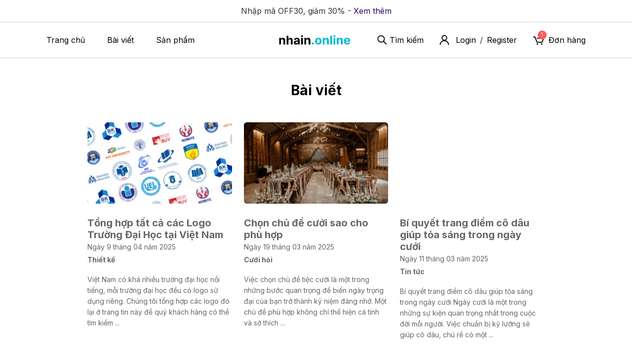

--- FILE ---
content_type: text/html; charset=UTF-8
request_url: https://nhainonline.vn/bai-viet/
body_size: 13437
content:

<!doctype html>
<html lang="vi" prefix="og: https://ogp.me/ns#" >
<head>
    <meta charset="UTF-8"/>
	<meta name="google-adsense-account" content="ca-pub-2448784500857808">
    <script async src="https://pagead2.googlesyndication.com/pagead/js/adsbygoogle.js?client=ca-pub-2448784500857808"
     crossorigin="anonymous"></script>
    <meta name="viewport" content="width=device-width, initial-scale=1"/>
    <link rel="profile" href="http://gmgp.org/xfn/11"/>
    <link rel="pinkback" href="Nhà in Online | In trực tuyến | Giao tận nhà"/>
    
<!-- Tối ưu hóa công cụ tìm kiếm bởi Rank Math - https://rankmath.com/ -->
<title>Blog Nhà In Online</title>
<meta name="description" content="Blog Nhà In Online là nơi tập hợp các bài viết chia sẻ kiến thức và kinh nghiệm nhằm giúp mọi người đến gần hơn với ngành thiết kế và in ấn."/>
<meta name="robots" content="follow, index, max-snippet:-1, max-video-preview:-1, max-image-preview:large"/>
<link rel="canonical" href="https://nhainonline.vn/bai-viet/" />
<meta property="og:locale" content="vi_VN" />
<meta property="og:type" content="article" />
<meta property="og:title" content="Blog Nhà In Online" />
<meta property="og:description" content="Blog Nhà In Online là nơi tập hợp các bài viết chia sẻ kiến thức và kinh nghiệm nhằm giúp mọi người đến gần hơn với ngành thiết kế và in ấn." />
<meta property="og:url" content="https://nhainonline.vn/bai-viet/" />
<meta property="og:site_name" content="Nhà in Online | Thiết kế miễn phí và In ấn giao tận nơi toàn quốc" />
<meta property="article:publisher" content="https://www.facebook.com/ww.nhain.online" />
<meta property="article:author" content="https://www.facebook.com/liammph/" />
<meta property="og:updated_time" content="2025-06-06T13:33:06+00:00" />
<meta property="fb:admins" content="100092328013665" />
<meta property="og:image" content="https://nhainonline.vn/wp-content/uploads/2025/03/nhainonline.png" />
<meta property="og:image:secure_url" content="https://nhainonline.vn/wp-content/uploads/2025/03/nhainonline.png" />
<meta property="og:image:width" content="1200" />
<meta property="og:image:height" content="630" />
<meta property="og:image:alt" content="nhainonline" />
<meta property="og:image:type" content="image/png" />
<meta property="article:published_time" content="2023-02-07T12:27:09+00:00" />
<meta property="article:modified_time" content="2025-06-06T13:33:06+00:00" />
<meta name="twitter:card" content="summary_large_image" />
<meta name="twitter:title" content="Blog Nhà In Online" />
<meta name="twitter:description" content="Blog Nhà In Online là nơi tập hợp các bài viết chia sẻ kiến thức và kinh nghiệm nhằm giúp mọi người đến gần hơn với ngành thiết kế và in ấn." />
<meta name="twitter:site" content="@krarksadminliem" />
<meta name="twitter:creator" content="@krarksadminliem" />
<meta name="twitter:image" content="https://nhainonline.vn/wp-content/uploads/2025/03/nhainonline.png" />
<meta name="twitter:label1" content="Thời gian để đọc" />
<meta name="twitter:data1" content="Chưa đến một phút" />
<script type="application/ld+json" class="rank-math-schema">{"@context":"https://schema.org","@graph":[{"@type":"Organization","@id":"https://nhainonline.vn/#organization","name":"C\u00f4ng ty C\u1ed5 Ph\u1ea7n Nh\u00e0 in Online","sameAs":["https://www.facebook.com/ww.nhain.online","https://twitter.com/krarksadminliem"],"logo":{"@type":"ImageObject","@id":"https://nhainonline.vn/#logo","url":"https://nhainonline.vn/wp-content/uploads/2025/03/logo-nhain-online.png","contentUrl":"https://nhainonline.vn/wp-content/uploads/2025/03/logo-nhain-online.png","caption":"Nh\u00e0 in Online | Thi\u1ebft k\u1ebf mi\u1ec5n ph\u00ed v\u00e0 In \u1ea5n giao t\u1eadn n\u01a1i to\u00e0n qu\u1ed1c","inLanguage":"vi","width":"700","height":"700"}},{"@type":"WebSite","@id":"https://nhainonline.vn/#website","url":"https://nhainonline.vn","name":"Nh\u00e0 in Online | Thi\u1ebft k\u1ebf mi\u1ec5n ph\u00ed v\u00e0 In \u1ea5n giao t\u1eadn n\u01a1i to\u00e0n qu\u1ed1c","alternateName":"Nh\u00e0 in Online | In tr\u1ef1c tuy\u1ebfn","publisher":{"@id":"https://nhainonline.vn/#organization"},"inLanguage":"vi"},{"@type":"ImageObject","@id":"https://nhainonline.vn/wp-content/uploads/2025/03/nhainonline.png","url":"https://nhainonline.vn/wp-content/uploads/2025/03/nhainonline.png","width":"1200","height":"630","caption":"nhainonline","inLanguage":"vi"},{"@type":"WebPage","@id":"https://nhainonline.vn/bai-viet/#webpage","url":"https://nhainonline.vn/bai-viet/","name":"Blog Nh\u00e0 In Online","datePublished":"2023-02-07T12:27:09+00:00","dateModified":"2025-06-06T13:33:06+00:00","isPartOf":{"@id":"https://nhainonline.vn/#website"},"primaryImageOfPage":{"@id":"https://nhainonline.vn/wp-content/uploads/2025/03/nhainonline.png"},"inLanguage":"vi"},{"@type":"Person","@id":"https://nhainonline.vn/author/rhinoadminminhliem/","name":"Liam","url":"https://nhainonline.vn/author/rhinoadminminhliem/","image":{"@type":"ImageObject","@id":"https://secure.gravatar.com/avatar/5c021d6ffbb1909cf86ae4ec6fc7936ce6e3de7b2f5edc883078c49738e93aac?s=96&amp;d=mm&amp;r=g","url":"https://secure.gravatar.com/avatar/5c021d6ffbb1909cf86ae4ec6fc7936ce6e3de7b2f5edc883078c49738e93aac?s=96&amp;d=mm&amp;r=g","caption":"Liam","inLanguage":"vi"},"sameAs":["http://www.nhainonline.vn/"],"worksFor":{"@id":"https://nhainonline.vn/#organization"}},{"@type":"Article","headline":"Blog Nh\u00e0 In Online","datePublished":"2023-02-07T12:27:09+00:00","dateModified":"2025-06-06T13:33:06+00:00","author":{"@id":"https://nhainonline.vn/author/rhinoadminminhliem/","name":"Liam"},"publisher":{"@id":"https://nhainonline.vn/#organization"},"description":"Blog Nh\u00e0 In Online l\u00e0 n\u01a1i t\u1eadp h\u1ee3p c\u00e1c b\u00e0i vi\u1ebft chia s\u1ebb ki\u1ebfn th\u1ee9c v\u00e0 kinh nghi\u1ec7m nh\u1eb1m gi\u00fap m\u1ecdi ng\u01b0\u1eddi \u0111\u1ebfn g\u1ea7n h\u01a1n v\u1edbi ng\u00e0nh thi\u1ebft k\u1ebf v\u00e0 in \u1ea5n.","name":"Blog Nh\u00e0 In Online","@id":"https://nhainonline.vn/bai-viet/#richSnippet","isPartOf":{"@id":"https://nhainonline.vn/bai-viet/#webpage"},"image":{"@id":"https://nhainonline.vn/wp-content/uploads/2025/03/nhainonline.png"},"inLanguage":"vi","mainEntityOfPage":{"@id":"https://nhainonline.vn/bai-viet/#webpage"}}]}</script>
<!-- /Plugin SEO WordPress Rank Math -->

<link rel='dns-prefetch' href='//cdn.jsdelivr.net' />
<link rel='dns-prefetch' href='//www.googletagmanager.com' />
<link rel='dns-prefetch' href='//cdnjs.cloudflare.com' />
<link rel='dns-prefetch' href='//fonts.googleapis.com' />
<link rel="alternate" type="application/rss+xml" title="Dòng thông tin Nhà in Online | In trực tuyến | Giao tận nhà &raquo;" href="https://nhainonline.vn/feed/" />
<link rel="alternate" type="application/rss+xml" title="Nhà in Online | In trực tuyến | Giao tận nhà &raquo; Dòng bình luận" href="https://nhainonline.vn/comments/feed/" />
<link rel="alternate" title="oNhúng (JSON)" type="application/json+oembed" href="https://nhainonline.vn/wp-json/oembed/1.0/embed?url=https%3A%2F%2Fnhainonline.vn%2Fbai-viet%2F" />
<link rel="alternate" title="oNhúng (XML)" type="text/xml+oembed" href="https://nhainonline.vn/wp-json/oembed/1.0/embed?url=https%3A%2F%2Fnhainonline.vn%2Fbai-viet%2F&#038;format=xml" />
<style id='wp-img-auto-sizes-contain-inline-css' type='text/css'>
img:is([sizes=auto i],[sizes^="auto," i]){contain-intrinsic-size:3000px 1500px}
/*# sourceURL=wp-img-auto-sizes-contain-inline-css */
</style>

<style id='wp-emoji-styles-inline-css' type='text/css'>

	img.wp-smiley, img.emoji {
		display: inline !important;
		border: none !important;
		box-shadow: none !important;
		height: 1em !important;
		width: 1em !important;
		margin: 0 0.07em !important;
		vertical-align: -0.1em !important;
		background: none !important;
		padding: 0 !important;
	}
/*# sourceURL=wp-emoji-styles-inline-css */
</style>
<link rel='stylesheet' id='wp-block-library-css' href='https://nhainonline.vn/wp-includes/css/dist/block-library/style.min.css?ver=6.9' type='text/css' media='all' />
<style id='wp-block-heading-inline-css' type='text/css'>
h1:where(.wp-block-heading).has-background,h2:where(.wp-block-heading).has-background,h3:where(.wp-block-heading).has-background,h4:where(.wp-block-heading).has-background,h5:where(.wp-block-heading).has-background,h6:where(.wp-block-heading).has-background{padding:1.25em 2.375em}h1.has-text-align-left[style*=writing-mode]:where([style*=vertical-lr]),h1.has-text-align-right[style*=writing-mode]:where([style*=vertical-rl]),h2.has-text-align-left[style*=writing-mode]:where([style*=vertical-lr]),h2.has-text-align-right[style*=writing-mode]:where([style*=vertical-rl]),h3.has-text-align-left[style*=writing-mode]:where([style*=vertical-lr]),h3.has-text-align-right[style*=writing-mode]:where([style*=vertical-rl]),h4.has-text-align-left[style*=writing-mode]:where([style*=vertical-lr]),h4.has-text-align-right[style*=writing-mode]:where([style*=vertical-rl]),h5.has-text-align-left[style*=writing-mode]:where([style*=vertical-lr]),h5.has-text-align-right[style*=writing-mode]:where([style*=vertical-rl]),h6.has-text-align-left[style*=writing-mode]:where([style*=vertical-lr]),h6.has-text-align-right[style*=writing-mode]:where([style*=vertical-rl]){rotate:180deg}
/*# sourceURL=https://nhainonline.vn/wp-includes/blocks/heading/style.min.css */
</style>
<style id='wp-block-list-inline-css' type='text/css'>
ol,ul{box-sizing:border-box}:root :where(.wp-block-list.has-background){padding:1.25em 2.375em}
/*# sourceURL=https://nhainonline.vn/wp-includes/blocks/list/style.min.css */
</style>
<style id='wp-block-paragraph-inline-css' type='text/css'>
.is-small-text{font-size:.875em}.is-regular-text{font-size:1em}.is-large-text{font-size:2.25em}.is-larger-text{font-size:3em}.has-drop-cap:not(:focus):first-letter{float:left;font-size:8.4em;font-style:normal;font-weight:100;line-height:.68;margin:.05em .1em 0 0;text-transform:uppercase}body.rtl .has-drop-cap:not(:focus):first-letter{float:none;margin-left:.1em}p.has-drop-cap.has-background{overflow:hidden}:root :where(p.has-background){padding:1.25em 2.375em}:where(p.has-text-color:not(.has-link-color)) a{color:inherit}p.has-text-align-left[style*="writing-mode:vertical-lr"],p.has-text-align-right[style*="writing-mode:vertical-rl"]{rotate:180deg}
/*# sourceURL=https://nhainonline.vn/wp-includes/blocks/paragraph/style.min.css */
</style>
<style id='global-styles-inline-css' type='text/css'>
:root{--wp--preset--aspect-ratio--square: 1;--wp--preset--aspect-ratio--4-3: 4/3;--wp--preset--aspect-ratio--3-4: 3/4;--wp--preset--aspect-ratio--3-2: 3/2;--wp--preset--aspect-ratio--2-3: 2/3;--wp--preset--aspect-ratio--16-9: 16/9;--wp--preset--aspect-ratio--9-16: 9/16;--wp--preset--color--black: #000000;--wp--preset--color--cyan-bluish-gray: #abb8c3;--wp--preset--color--white: #ffffff;--wp--preset--color--pale-pink: #f78da7;--wp--preset--color--vivid-red: #cf2e2e;--wp--preset--color--luminous-vivid-orange: #ff6900;--wp--preset--color--luminous-vivid-amber: #fcb900;--wp--preset--color--light-green-cyan: #7bdcb5;--wp--preset--color--vivid-green-cyan: #00d084;--wp--preset--color--pale-cyan-blue: #8ed1fc;--wp--preset--color--vivid-cyan-blue: #0693e3;--wp--preset--color--vivid-purple: #9b51e0;--wp--preset--gradient--vivid-cyan-blue-to-vivid-purple: linear-gradient(135deg,rgb(6,147,227) 0%,rgb(155,81,224) 100%);--wp--preset--gradient--light-green-cyan-to-vivid-green-cyan: linear-gradient(135deg,rgb(122,220,180) 0%,rgb(0,208,130) 100%);--wp--preset--gradient--luminous-vivid-amber-to-luminous-vivid-orange: linear-gradient(135deg,rgb(252,185,0) 0%,rgb(255,105,0) 100%);--wp--preset--gradient--luminous-vivid-orange-to-vivid-red: linear-gradient(135deg,rgb(255,105,0) 0%,rgb(207,46,46) 100%);--wp--preset--gradient--very-light-gray-to-cyan-bluish-gray: linear-gradient(135deg,rgb(238,238,238) 0%,rgb(169,184,195) 100%);--wp--preset--gradient--cool-to-warm-spectrum: linear-gradient(135deg,rgb(74,234,220) 0%,rgb(151,120,209) 20%,rgb(207,42,186) 40%,rgb(238,44,130) 60%,rgb(251,105,98) 80%,rgb(254,248,76) 100%);--wp--preset--gradient--blush-light-purple: linear-gradient(135deg,rgb(255,206,236) 0%,rgb(152,150,240) 100%);--wp--preset--gradient--blush-bordeaux: linear-gradient(135deg,rgb(254,205,165) 0%,rgb(254,45,45) 50%,rgb(107,0,62) 100%);--wp--preset--gradient--luminous-dusk: linear-gradient(135deg,rgb(255,203,112) 0%,rgb(199,81,192) 50%,rgb(65,88,208) 100%);--wp--preset--gradient--pale-ocean: linear-gradient(135deg,rgb(255,245,203) 0%,rgb(182,227,212) 50%,rgb(51,167,181) 100%);--wp--preset--gradient--electric-grass: linear-gradient(135deg,rgb(202,248,128) 0%,rgb(113,206,126) 100%);--wp--preset--gradient--midnight: linear-gradient(135deg,rgb(2,3,129) 0%,rgb(40,116,252) 100%);--wp--preset--font-size--small: 13px;--wp--preset--font-size--medium: 20px;--wp--preset--font-size--large: 36px;--wp--preset--font-size--x-large: 42px;--wp--preset--spacing--20: 0.44rem;--wp--preset--spacing--30: 0.67rem;--wp--preset--spacing--40: 1rem;--wp--preset--spacing--50: 1.5rem;--wp--preset--spacing--60: 2.25rem;--wp--preset--spacing--70: 3.38rem;--wp--preset--spacing--80: 5.06rem;--wp--preset--shadow--natural: 6px 6px 9px rgba(0, 0, 0, 0.2);--wp--preset--shadow--deep: 12px 12px 50px rgba(0, 0, 0, 0.4);--wp--preset--shadow--sharp: 6px 6px 0px rgba(0, 0, 0, 0.2);--wp--preset--shadow--outlined: 6px 6px 0px -3px rgb(255, 255, 255), 6px 6px rgb(0, 0, 0);--wp--preset--shadow--crisp: 6px 6px 0px rgb(0, 0, 0);}:where(.is-layout-flex){gap: 0.5em;}:where(.is-layout-grid){gap: 0.5em;}body .is-layout-flex{display: flex;}.is-layout-flex{flex-wrap: wrap;align-items: center;}.is-layout-flex > :is(*, div){margin: 0;}body .is-layout-grid{display: grid;}.is-layout-grid > :is(*, div){margin: 0;}:where(.wp-block-columns.is-layout-flex){gap: 2em;}:where(.wp-block-columns.is-layout-grid){gap: 2em;}:where(.wp-block-post-template.is-layout-flex){gap: 1.25em;}:where(.wp-block-post-template.is-layout-grid){gap: 1.25em;}.has-black-color{color: var(--wp--preset--color--black) !important;}.has-cyan-bluish-gray-color{color: var(--wp--preset--color--cyan-bluish-gray) !important;}.has-white-color{color: var(--wp--preset--color--white) !important;}.has-pale-pink-color{color: var(--wp--preset--color--pale-pink) !important;}.has-vivid-red-color{color: var(--wp--preset--color--vivid-red) !important;}.has-luminous-vivid-orange-color{color: var(--wp--preset--color--luminous-vivid-orange) !important;}.has-luminous-vivid-amber-color{color: var(--wp--preset--color--luminous-vivid-amber) !important;}.has-light-green-cyan-color{color: var(--wp--preset--color--light-green-cyan) !important;}.has-vivid-green-cyan-color{color: var(--wp--preset--color--vivid-green-cyan) !important;}.has-pale-cyan-blue-color{color: var(--wp--preset--color--pale-cyan-blue) !important;}.has-vivid-cyan-blue-color{color: var(--wp--preset--color--vivid-cyan-blue) !important;}.has-vivid-purple-color{color: var(--wp--preset--color--vivid-purple) !important;}.has-black-background-color{background-color: var(--wp--preset--color--black) !important;}.has-cyan-bluish-gray-background-color{background-color: var(--wp--preset--color--cyan-bluish-gray) !important;}.has-white-background-color{background-color: var(--wp--preset--color--white) !important;}.has-pale-pink-background-color{background-color: var(--wp--preset--color--pale-pink) !important;}.has-vivid-red-background-color{background-color: var(--wp--preset--color--vivid-red) !important;}.has-luminous-vivid-orange-background-color{background-color: var(--wp--preset--color--luminous-vivid-orange) !important;}.has-luminous-vivid-amber-background-color{background-color: var(--wp--preset--color--luminous-vivid-amber) !important;}.has-light-green-cyan-background-color{background-color: var(--wp--preset--color--light-green-cyan) !important;}.has-vivid-green-cyan-background-color{background-color: var(--wp--preset--color--vivid-green-cyan) !important;}.has-pale-cyan-blue-background-color{background-color: var(--wp--preset--color--pale-cyan-blue) !important;}.has-vivid-cyan-blue-background-color{background-color: var(--wp--preset--color--vivid-cyan-blue) !important;}.has-vivid-purple-background-color{background-color: var(--wp--preset--color--vivid-purple) !important;}.has-black-border-color{border-color: var(--wp--preset--color--black) !important;}.has-cyan-bluish-gray-border-color{border-color: var(--wp--preset--color--cyan-bluish-gray) !important;}.has-white-border-color{border-color: var(--wp--preset--color--white) !important;}.has-pale-pink-border-color{border-color: var(--wp--preset--color--pale-pink) !important;}.has-vivid-red-border-color{border-color: var(--wp--preset--color--vivid-red) !important;}.has-luminous-vivid-orange-border-color{border-color: var(--wp--preset--color--luminous-vivid-orange) !important;}.has-luminous-vivid-amber-border-color{border-color: var(--wp--preset--color--luminous-vivid-amber) !important;}.has-light-green-cyan-border-color{border-color: var(--wp--preset--color--light-green-cyan) !important;}.has-vivid-green-cyan-border-color{border-color: var(--wp--preset--color--vivid-green-cyan) !important;}.has-pale-cyan-blue-border-color{border-color: var(--wp--preset--color--pale-cyan-blue) !important;}.has-vivid-cyan-blue-border-color{border-color: var(--wp--preset--color--vivid-cyan-blue) !important;}.has-vivid-purple-border-color{border-color: var(--wp--preset--color--vivid-purple) !important;}.has-vivid-cyan-blue-to-vivid-purple-gradient-background{background: var(--wp--preset--gradient--vivid-cyan-blue-to-vivid-purple) !important;}.has-light-green-cyan-to-vivid-green-cyan-gradient-background{background: var(--wp--preset--gradient--light-green-cyan-to-vivid-green-cyan) !important;}.has-luminous-vivid-amber-to-luminous-vivid-orange-gradient-background{background: var(--wp--preset--gradient--luminous-vivid-amber-to-luminous-vivid-orange) !important;}.has-luminous-vivid-orange-to-vivid-red-gradient-background{background: var(--wp--preset--gradient--luminous-vivid-orange-to-vivid-red) !important;}.has-very-light-gray-to-cyan-bluish-gray-gradient-background{background: var(--wp--preset--gradient--very-light-gray-to-cyan-bluish-gray) !important;}.has-cool-to-warm-spectrum-gradient-background{background: var(--wp--preset--gradient--cool-to-warm-spectrum) !important;}.has-blush-light-purple-gradient-background{background: var(--wp--preset--gradient--blush-light-purple) !important;}.has-blush-bordeaux-gradient-background{background: var(--wp--preset--gradient--blush-bordeaux) !important;}.has-luminous-dusk-gradient-background{background: var(--wp--preset--gradient--luminous-dusk) !important;}.has-pale-ocean-gradient-background{background: var(--wp--preset--gradient--pale-ocean) !important;}.has-electric-grass-gradient-background{background: var(--wp--preset--gradient--electric-grass) !important;}.has-midnight-gradient-background{background: var(--wp--preset--gradient--midnight) !important;}.has-small-font-size{font-size: var(--wp--preset--font-size--small) !important;}.has-medium-font-size{font-size: var(--wp--preset--font-size--medium) !important;}.has-large-font-size{font-size: var(--wp--preset--font-size--large) !important;}.has-x-large-font-size{font-size: var(--wp--preset--font-size--x-large) !important;}
/*# sourceURL=global-styles-inline-css */
</style>

<style id='classic-theme-styles-inline-css' type='text/css'>
/*! This file is auto-generated */
.wp-block-button__link{color:#fff;background-color:#32373c;border-radius:9999px;box-shadow:none;text-decoration:none;padding:calc(.667em + 2px) calc(1.333em + 2px);font-size:1.125em}.wp-block-file__button{background:#32373c;color:#fff;text-decoration:none}
/*# sourceURL=/wp-includes/css/classic-themes.min.css */
</style>
<link rel='stylesheet' id='ez-toc-css' href='https://nhainonline.vn/wp-content/plugins/easy-table-of-contents/assets/css/screen.min.css?ver=2.0.75' type='text/css' media='all' />
<style id='ez-toc-inline-css' type='text/css'>
div#ez-toc-container .ez-toc-title {font-size: 120%;}div#ez-toc-container .ez-toc-title {font-weight: 500;}div#ez-toc-container ul li , div#ez-toc-container ul li a {font-size: 95%;}div#ez-toc-container ul li , div#ez-toc-container ul li a {font-weight: 500;}div#ez-toc-container nav ul ul li {font-size: 90%;}div#ez-toc-container {background: #fff;border: 1px solid #ffffff;}div#ez-toc-container p.ez-toc-title , #ez-toc-container .ez_toc_custom_title_icon , #ez-toc-container .ez_toc_custom_toc_icon {color: #000000;}div#ez-toc-container ul.ez-toc-list a {color: #333333;}div#ez-toc-container ul.ez-toc-list a:hover {color: #ff9900;}div#ez-toc-container ul.ez-toc-list a:visited {color: #333333;}
/*# sourceURL=ez-toc-inline-css */
</style>
<link rel='stylesheet' id='bootstrap-css-css' href='https://nhainonline.vn/wp-content/themes/nhainonline/assets/css/bootstrap.min.css?ver=6.9' type='text/css' media='all' />
<link rel='stylesheet' id='style-css-css' href='https://nhainonline.vn/wp-content/themes/nhainonline/assets/css/style.css?ver=6.9' type='text/css' media='all' />
<link rel='stylesheet' id='custom-css' href='https://nhainonline.vn/wp-content/themes/nhainonline/assets/css/custom.css?ver=6.9' type='text/css' media='all' />
<link rel='stylesheet' id='slick-css' href='https://cdnjs.cloudflare.com/ajax/libs/slick-carousel/1.8.1/slick.css?ver=6.9' type='text/css' media='all' />
<link rel='stylesheet' id='slick-theme-css' href='https://cdnjs.cloudflare.com/ajax/libs/slick-carousel/1.8.1/slick-theme.css?ver=6.9' type='text/css' media='all' />
<link rel='stylesheet' id='google-fonts-css' href='https://fonts.googleapis.com/css2?family=Inter%3Aital%2Cwght%400%2C400%3B0%2C700%3B1%2C400%3B1%2C700&#038;display=swap&#038;ver=6.9' type='text/css' media='all' />
<style id='akismet-widget-style-inline-css' type='text/css'>

			.a-stats {
				--akismet-color-mid-green: #357b49;
				--akismet-color-white: #fff;
				--akismet-color-light-grey: #f6f7f7;

				max-width: 350px;
				width: auto;
			}

			.a-stats * {
				all: unset;
				box-sizing: border-box;
			}

			.a-stats strong {
				font-weight: 600;
			}

			.a-stats a.a-stats__link,
			.a-stats a.a-stats__link:visited,
			.a-stats a.a-stats__link:active {
				background: var(--akismet-color-mid-green);
				border: none;
				box-shadow: none;
				border-radius: 8px;
				color: var(--akismet-color-white);
				cursor: pointer;
				display: block;
				font-family: -apple-system, BlinkMacSystemFont, 'Segoe UI', 'Roboto', 'Oxygen-Sans', 'Ubuntu', 'Cantarell', 'Helvetica Neue', sans-serif;
				font-weight: 500;
				padding: 12px;
				text-align: center;
				text-decoration: none;
				transition: all 0.2s ease;
			}

			/* Extra specificity to deal with TwentyTwentyOne focus style */
			.widget .a-stats a.a-stats__link:focus {
				background: var(--akismet-color-mid-green);
				color: var(--akismet-color-white);
				text-decoration: none;
			}

			.a-stats a.a-stats__link:hover {
				filter: brightness(110%);
				box-shadow: 0 4px 12px rgba(0, 0, 0, 0.06), 0 0 2px rgba(0, 0, 0, 0.16);
			}

			.a-stats .count {
				color: var(--akismet-color-white);
				display: block;
				font-size: 1.5em;
				line-height: 1.4;
				padding: 0 13px;
				white-space: nowrap;
			}
		
/*# sourceURL=akismet-widget-style-inline-css */
</style>
<link rel='stylesheet' id='wp-pagenavi-css' href='https://nhainonline.vn/wp-content/plugins/wp-pagenavi/pagenavi-css.css?ver=2.70' type='text/css' media='all' />
<!--n2css--><!--n2js--><script type="text/javascript" src="https://nhainonline.vn/wp-includes/js/jquery/jquery.min.js?ver=3.7.1" id="jquery-core-js"></script>
<script type="text/javascript" src="https://nhainonline.vn/wp-includes/js/jquery/jquery-migrate.min.js?ver=3.4.1" id="jquery-migrate-js"></script>

<!-- Đoạn mã Google tag (gtag.js) được thêm bởi Site Kit -->
<!-- Đoạn mã Google Analytics được thêm bởi Site Kit -->
<script type="text/javascript" src="https://www.googletagmanager.com/gtag/js?id=GT-WFMMGDQJ" id="google_gtagjs-js" async></script>
<script type="text/javascript" id="google_gtagjs-js-after">
/* <![CDATA[ */
window.dataLayer = window.dataLayer || [];function gtag(){dataLayer.push(arguments);}
gtag("set","linker",{"domains":["nhainonline.vn"]});
gtag("js", new Date());
gtag("set", "developer_id.dZTNiMT", true);
gtag("config", "GT-WFMMGDQJ");
 window._googlesitekit = window._googlesitekit || {}; window._googlesitekit.throttledEvents = []; window._googlesitekit.gtagEvent = (name, data) => { var key = JSON.stringify( { name, data } ); if ( !! window._googlesitekit.throttledEvents[ key ] ) { return; } window._googlesitekit.throttledEvents[ key ] = true; setTimeout( () => { delete window._googlesitekit.throttledEvents[ key ]; }, 5 ); gtag( "event", name, { ...data, event_source: "site-kit" } ); }; 
//# sourceURL=google_gtagjs-js-after
/* ]]> */
</script>
<link rel="https://api.w.org/" href="https://nhainonline.vn/wp-json/" /><link rel="alternate" title="JSON" type="application/json" href="https://nhainonline.vn/wp-json/wp/v2/pages/185" /><link rel="EditURI" type="application/rsd+xml" title="RSD" href="https://nhainonline.vn/xmlrpc.php?rsd" />
<meta name="generator" content="WordPress 6.9" />
<link rel='shortlink' href='https://nhainonline.vn/?p=185' />
<meta name="generator" content="Site Kit by Google 1.168.0" /><link rel="icon" href="https://nhainonline.vn/wp-content/uploads/2025/02/favicon-1-150x150.png?v=1741675067" sizes="32x32" />
<link rel="icon" href="https://nhainonline.vn/wp-content/uploads/2025/02/favicon-1-300x300.png?v=1741675067" sizes="192x192" />
<link rel="apple-touch-icon" href="https://nhainonline.vn/wp-content/uploads/2025/02/favicon-1-300x300.png?v=1741675067" />
<meta name="msapplication-TileImage" content="https://nhainonline.vn/wp-content/uploads/2025/02/favicon-1-300x300.png?v=1741675067" />
		<style type="text/css" id="wp-custom-css">
			div#ez-toc-container {
    background: #e4eff3;
    border: 10px solid #e4eff3;
    border-radius: 8px;
}

#ez-toc-container {
    padding: 1 1 1 1 !important;
}

.page-design{
  .page-design-banner{
    background-color: #e4dfdb;
      }
	
#ez-toc-container .ez-toc-title-container {
    margin-left: 10px;
	}
#ez-toc-container li, #ez-toc-container ul, #ez-toc-container ul li, div.ez-toc-widget-container, div.ez-toc-widget-container li {
    margin-left: 5px;
    margin-right: 5px;
}
.wp-caption {
            position: relative;
            display: inline-block;
            cursor: pointer;
        }
.wp-caption img {
            display: block;
            width: auto;
            height: auto;
            border-radius: 10px;
        }	
.hover-icon {
            position: absolute;
            top: 50%;
            left: 50%;
            transform: translate(-50%, -50%);
            display: none;
            background-color: rgba(0, 0, 0, 0.6);
            padding: 10px;
            border-radius: 10px;
        }
.wp-caption:hover .hover-icon {
            display: block;
        }
		</style>
		</head>
<header>
    <div class="notification text-center">
        Nhập mã OFF30, giảm 30% - <a href="https://nhain.online/ho-tro/khuyen-mai/">Xem thêm</a>
    </div>
    <div class="main-menu">
        <div class="container">
            <nav class="navbar navbar-expand-lg">
                <div class="search-box">
                    <img
                            src="https://nhainonline.vn/wp-content/themes/nhainonline/assets/images/search.svg"
                            alt="search"/>
                    <form action="/">
                        <input autocomplete="off" type="text" class="form-control" id="searchInput" name="s"
                               placeholder="type to search...">
                    </form>
                    <a href="javascript:void(0)" class="btn-close-search search-toggle">
                        <img class="close-icon"
                             src="https://nhainonline.vn/wp-content/themes/nhainonline/assets/images/close-icon.svg"
                             alt="close"/>
                    </a>
                </div>
                <div class="user-action" id="user-action">
                                    </div>
                <div class="container-fluid">
                    <a class="navbar-brand" href="https://nhain.online/">
                        <img class="logo"
                             src="https://nhainonline.vn/wp-content/themes/nhainonline/assets/images/logo.svg"
                             alt="">
                    </a>
                    <button class="navbar-toggler" type="button" data-bs-toggle="collapse"
                            data-bs-target="#navbarSupportedContent" aria-controls="navbarSupportedContent"
                            aria-expanded="false" aria-label="Toggle navigation">
                        <span class="navbar-toggler-icon"></span>
                    </button>
                    <div class="collapse navbar-collapse" id="navbarSupportedContent">
                        <nav class="primary-menu"><ul id="menu-menu-1" class="menu"><li id="menu-item-8" class="menu-item menu-item-type-custom menu-item-object-custom menu-item-home menu-item-8"><a href="https://nhainonline.vn/">Trang chủ</a></li>
<li id="menu-item-188" class="menu-item menu-item-type-post_type menu-item-object-page current-menu-item page_item page-item-185 current_page_item menu-item-188"><a href="https://nhainonline.vn/bai-viet/" aria-current="page">Bài viết</a></li>
<li id="menu-item-4140" class="menu-item menu-item-type-custom menu-item-object-custom menu-item-4140"><a href="https://nhain.online">Sản phẩm</a></li>
</ul></nav>                        <ul class="navbar-nav left-menu d-none d-lg-flex">
                            <li class="nav-item">
                                <a class="nav-link search-toggle" href="#"><img
                                            src="https://nhainonline.vn/wp-content/themes/nhainonline/assets/images/search.svg"
                                            alt="search"/> Tìm kiếm</a>
                            </li>

                            <li class="nav-item d-inline-flex align-items-center ms-4">

                                                                    <img src="https://nhainonline.vn/wp-content/themes/nhainonline/assets/images/account.svg"
                                         alt="account"/>
                                    <a data-bs-toggle="modal" data-bs-target="#loginModal" class="nav-link"
                                       href="javascript:void(0)">Login</a> / <a data-bs-toggle="modal"
                                                                                data-bs-target="#registerModal"
                                                                                class="nav-link"
                                                                                href="javascript:void(0)">Register</a>
                                                            </li>

                            <li class="nav-item d-inline-flex align-items-center ms-4">
                                <a href="javascript:void(0)" class="d-flex align-items-center text-black">
                                    <span class="cart">
                                        <img src="https://nhainonline.vn/wp-content/themes/nhainonline/assets/images/cart.svg"
                                             alt="cart"/>
                                    <small class="cart-number">1</small></span>
                                    <span class="ms-1">Đơn hàng</span>
                                </a>
                            </li>
                        </ul>
                    </div>
                    <div class="d-block d-lg-none">
                        <a class="nav-link search-toggle d-inline-block" href="#"><img
                                    src="https://nhainonline.vn/wp-content/themes/nhainonline/assets/images/search.svg"
                                    alt="search"/></a>
                                                    <a href="javascript:void(0)" data-bs-toggle="modal" data-bs-target="#loginModal"
                               class="d-inline-block ms-3">
                                <img src="https://nhainonline.vn/wp-content/themes/nhainonline/assets/images/account.svg"
                                     alt="account"/>
                            </a>
                        
                        <a class="nav-link d-inline-block ms-3" href="#">
                            <span class="cart">
                                        <img src="https://nhainonline.vn/wp-content/themes/nhainonline/assets/images/cart.svg"
                                             alt="cart"/>
                                    <small class="cart-number">1</small>
                            </span>
                        </a>
                    </div>
                </div>
            </nav>
        </div>
    </div>
</header>
<body class="wp-singular page-template page-template-templates page-template-template page-template-templatestemplate-php page page-id-185 wp-theme-nhainonline">


<div class="container blog-page pb-5">
    <h2 class="page-title text-center mt-5">Bài viết</h2>
    <div class="taxonomy-description mb-5 text-center"> </div>

    <div class="row">
        <div class="col-12 col-lg-10 m-auto">
            <div class="row">
                                    <div class="col-6 col-lg-4 mb-3 mb-lg-5">
                        <a href="https://nhainonline.vn/tong-hop-tat-ca-cac-logo-truong-dai-hoc-tai-viet-nam/">
                            <div class="blog-thumbnail"><img width="300" height="200" src="https://nhainonline.vn/wp-content/uploads/2025/04/logo-dai-hoc-300x200.png?v=1744227938" class="attachment-medium size-medium wp-post-image" alt="Logo các trường đại học ở Việt Nam" decoding="async" fetchpriority="high" srcset="https://nhainonline.vn/wp-content/uploads/2025/04/logo-dai-hoc-300x200.png?v=1744227938 300w, https://nhainonline.vn/wp-content/uploads/2025/04/logo-dai-hoc-768x512.png?v=1744227938 768w, https://nhainonline.vn/wp-content/uploads/2025/04/logo-dai-hoc.png?v=1744227938 900w" sizes="(max-width: 300px) 100vw, 300px" /></div>
                            <h4 class="blog-title">Tổng hợp tất cả các Logo Trường Đại Học tại Việt Nam</h4>
                        </a>
                        <small>Ngày
                            9                            tháng
                            04                            năm 2025</small>
                        <a href="https://nhainonline.vn/category/thiet-ke/"
                           class="blog-category d-block">Thiết kế</a>

                        <div class="blog-excerpt">Việt Nam có khá nhiều trường đại học nổi tiếng, mỗi trường đại học đều có logo sử dụng riêng. Chúng tôi tổng hợp các logo đó lại ở trang tin này để quý khách hàng có thể tìm kiếm ...</div>

                    </div>
                                    <div class="col-6 col-lg-4 mb-3 mb-lg-5">
                        <a href="https://nhainonline.vn/chon-chu-de-cuoi-sao-cho-phu-hop/">
                            <div class="blog-thumbnail"><img width="300" height="200" src="https://nhainonline.vn/wp-content/uploads/2025/03/chu-de-tiec-cuoi-300x200.jpg?v=1742357448" class="attachment-medium size-medium wp-post-image" alt="Chủ đề tiệc cưới" decoding="async" srcset="https://nhainonline.vn/wp-content/uploads/2025/03/chu-de-tiec-cuoi-300x200.jpg?v=1742357448 300w, https://nhainonline.vn/wp-content/uploads/2025/03/chu-de-tiec-cuoi-768x512.jpg?v=1742357448 768w, https://nhainonline.vn/wp-content/uploads/2025/03/chu-de-tiec-cuoi.jpg?v=1742357448 1000w" sizes="(max-width: 300px) 100vw, 300px" /></div>
                            <h4 class="blog-title">Chọn chủ đề cưới sao cho phù hợp</h4>
                        </a>
                        <small>Ngày
                            19                            tháng
                            03                            năm 2025</small>
                        <a href="https://nhainonline.vn/category/cuoi-hoi/"
                           class="blog-category d-block">Cưới hỏi</a>

                        <div class="blog-excerpt">Việc chọn chủ đề tiệc cưới là một trong những bước quan trọng để biến ngày trọng đại của bạn trở thành kỷ niệm đáng nhớ. Một chủ đề phù hợp không chỉ thể hiện cá tính và sở thích ...</div>

                    </div>
                                    <div class="col-6 col-lg-4 mb-3 mb-lg-5">
                        <a href="https://nhainonline.vn/bi-quyet-trang-diem-co-dau-giup-toa-sang-trong-ngay-cuoi/">
                            <div class="blog-thumbnail"></div>
                            <h4 class="blog-title">Bí quyết trang điểm cô dâu giúp tỏa sáng trong ngày cưới</h4>
                        </a>
                        <small>Ngày
                            11                            tháng
                            03                            năm 2025</small>
                        <a href="https://nhainonline.vn/category/tin-tuc/"
                           class="blog-category d-block">Tin tức</a>

                        <div class="blog-excerpt">
Bí quyết trang điểm cô dâu giúp tỏa sáng trong ngày cưới
Ngày cưới là một trong những sự kiện quan trọng nhất trong cuộc đời mỗi người. Việc chuẩn bị kỹ lưỡng sẽ giúp cô dâu, chú rể có một ...</div>

                    </div>
                                    <div class="col-6 col-lg-4 mb-3 mb-lg-5">
                        <a href="https://nhainonline.vn/cach-chon-dia-diem-to-chuc-le-cuoi-ngoai-troi-dep/">
                            <div class="blog-thumbnail"></div>
                            <h4 class="blog-title">Cách chọn địa điểm tổ chức lễ cưới ngoài trời đẹp</h4>
                        </a>
                        <small>Ngày
                            11                            tháng
                            03                            năm 2025</small>
                        <a href="https://nhainonline.vn/category/tin-tuc/"
                           class="blog-category d-block">Tin tức</a>

                        <div class="blog-excerpt">
Cách chọn địa điểm tổ chức lễ cưới ngoài trời đẹp
Ngày cưới là một trong những sự kiện quan trọng nhất trong cuộc đời mỗi người. Việc chuẩn bị kỹ lưỡng sẽ giúp cô dâu, chú rể có một ngày ...</div>

                    </div>
                                    <div class="col-6 col-lg-4 mb-3 mb-lg-5">
                        <a href="https://nhainonline.vn/chup-anh-cuoi-nen-chup-trong-studio-hay-ngoai-canh/">
                            <div class="blog-thumbnail"></div>
                            <h4 class="blog-title">Chụp ảnh cưới: Nên chụp trong studio hay ngoại cảnh?</h4>
                        </a>
                        <small>Ngày
                            11                            tháng
                            03                            năm 2025</small>
                        <a href="https://nhainonline.vn/category/tin-tuc/"
                           class="blog-category d-block">Tin tức</a>

                        <div class="blog-excerpt">
Chụp ảnh cưới: Nên chụp trong studio hay ngoại cảnh?
Ngày cưới là một trong những sự kiện quan trọng nhất trong cuộc đời mỗi người. Việc chuẩn bị kỹ lưỡng sẽ giúp cô dâu, chú rể có một ngày trọng ...</div>

                    </div>
                                    <div class="col-6 col-lg-4 mb-3 mb-lg-5">
                        <a href="https://nhainonline.vn/nhung-loi-pho-bien-khi-to-chuc-dam-cuoi-va-cach-tranh/">
                            <div class="blog-thumbnail"></div>
                            <h4 class="blog-title">Những lỗi phổ biến khi tổ chức đám cưới và cách tránh</h4>
                        </a>
                        <small>Ngày
                            11                            tháng
                            03                            năm 2025</small>
                        <a href="https://nhainonline.vn/category/tin-tuc/"
                           class="blog-category d-block">Tin tức</a>

                        <div class="blog-excerpt">
Những lỗi phổ biến khi tổ chức đám cưới và cách tránh
Ngày cưới là một trong những sự kiện quan trọng nhất trong cuộc đời mỗi người. Việc chuẩn bị kỹ lưỡng sẽ giúp cô dâu, chú rể có một ...</div>

                    </div>
                                    <div class="col-6 col-lg-4 mb-3 mb-lg-5">
                        <a href="https://nhainonline.vn/lam-sao-de-chon-nhan-cuoi-phu-hop-voi-ngan-sach/">
                            <div class="blog-thumbnail"></div>
                            <h4 class="blog-title">Làm sao để chọn nhẫn cưới phù hợp với ngân sách?</h4>
                        </a>
                        <small>Ngày
                            11                            tháng
                            03                            năm 2025</small>
                        <a href="https://nhainonline.vn/category/tin-tuc/"
                           class="blog-category d-block">Tin tức</a>

                        <div class="blog-excerpt">
Làm sao để chọn nhẫn cưới phù hợp với ngân sách?
Ngày cưới là một trong những sự kiện quan trọng nhất trong cuộc đời mỗi người. Việc chuẩn bị kỹ lưỡng sẽ giúp cô dâu, chú rể có một ngày ...</div>

                    </div>
                                    <div class="col-6 col-lg-4 mb-3 mb-lg-5">
                        <a href="https://nhainonline.vn/thiet-ke-thiep-cuoi-dep-va-y-nghia-nhung-xu-huong-moi-nhat/">
                            <div class="blog-thumbnail"></div>
                            <h4 class="blog-title">Thiết kế thiệp cưới đẹp và ý nghĩa: Những xu hướng mới nhất</h4>
                        </a>
                        <small>Ngày
                            11                            tháng
                            03                            năm 2025</small>
                        <a href="https://nhainonline.vn/category/tin-tuc/"
                           class="blog-category d-block">Tin tức</a>

                        <div class="blog-excerpt">
Thiết kế thiệp cưới đẹp và ý nghĩa: Những xu hướng mới nhất
Ngày cưới là một trong những sự kiện quan trọng nhất trong cuộc đời mỗi người. Việc chuẩn bị kỹ lưỡng sẽ giúp cô dâu, chú rể có ...</div>

                    </div>
                                    <div class="col-6 col-lg-4 mb-3 mb-lg-5">
                        <a href="https://nhainonline.vn/len-danh-sach-khach-moi-dam-cuoi-nhung-meo-giup-tiet-kiem-chi-phi/">
                            <div class="blog-thumbnail"></div>
                            <h4 class="blog-title">Lên danh sách khách mời đám cưới: Những mẹo giúp tiết kiệm chi phí</h4>
                        </a>
                        <small>Ngày
                            11                            tháng
                            03                            năm 2025</small>
                        <a href="https://nhainonline.vn/category/tin-tuc/"
                           class="blog-category d-block">Tin tức</a>

                        <div class="blog-excerpt">
Lên danh sách khách mời đám cưới: Những mẹo giúp tiết kiệm chi phí
Ngày cưới là một trong những sự kiện quan trọng nhất trong cuộc đời mỗi người. Việc chuẩn bị kỹ lưỡng sẽ giúp cô dâu, chú rể ...</div>

                    </div>
                                    <div class="col-6 col-lg-4 mb-3 mb-lg-5">
                        <a href="https://nhainonline.vn/cach-chon-nha-hang-tiec-cuoi-hoan-hao-cho-ngay-trong-dai/">
                            <div class="blog-thumbnail"></div>
                            <h4 class="blog-title">Cách chọn nhà hàng tiệc cưới hoàn hảo cho ngày trọng đại</h4>
                        </a>
                        <small>Ngày
                            11                            tháng
                            03                            năm 2025</small>
                        <a href="https://nhainonline.vn/category/tin-tuc/"
                           class="blog-category d-block">Tin tức</a>

                        <div class="blog-excerpt">
Cách chọn nhà hàng tiệc cưới hoàn hảo cho ngày trọng đại
Ngày cưới là một trong những sự kiện quan trọng nhất trong cuộc đời mỗi người. Việc chuẩn bị kỹ lưỡng sẽ giúp cô dâu, chú rể có một ...</div>

                    </div>
                                    <div class="col-6 col-lg-4 mb-3 mb-lg-5">
                        <a href="https://nhainonline.vn/nhung-dieu-can-biet-khi-chon-vay-cuoi-phu-hop-voi-dang-nguoi/">
                            <div class="blog-thumbnail"></div>
                            <h4 class="blog-title">Những điều cần biết khi chọn váy cưới phù hợp với dáng người</h4>
                        </a>
                        <small>Ngày
                            11                            tháng
                            03                            năm 2025</small>
                        <a href="https://nhainonline.vn/category/tin-tuc/"
                           class="blog-category d-block">Tin tức</a>

                        <div class="blog-excerpt">
Những điều cần biết khi chọn váy cưới phù hợp với dáng người
Ngày cưới là một trong những sự kiện quan trọng nhất trong cuộc đời mỗi người. Việc chuẩn bị kỹ lưỡng sẽ giúp cô dâu, chú rể có ...</div>

                    </div>
                                    <div class="col-6 col-lg-4 mb-3 mb-lg-5">
                        <a href="https://nhainonline.vn/huong-dan-lap-ke-hoach-dam-cuoi-chi-tiet-tu-a-z/">
                            <div class="blog-thumbnail"><img width="300" height="169" src="https://nhainonline.vn/wp-content/uploads/2025/03/IMG_6602-300x169.jpeg?v=1743093797" class="attachment-medium size-medium wp-post-image" alt="Chuẩn bị những kế hoạch cần thiết cho đám cưới" decoding="async" srcset="https://nhainonline.vn/wp-content/uploads/2025/03/IMG_6602-300x169.jpeg?v=1743093797 300w, https://nhainonline.vn/wp-content/uploads/2025/03/IMG_6602.jpeg?v=1743093797 768w" sizes="(max-width: 300px) 100vw, 300px" /></div>
                            <h4 class="blog-title">Hướng dẫn lập kế hoạch đám cưới chi tiết từ A-Z</h4>
                        </a>
                        <small>Ngày
                            11                            tháng
                            03                            năm 2025</small>
                        <a href="https://nhainonline.vn/category/cuoi-hoi/"
                           class="blog-category d-block">Cưới hỏi</a>

                        <div class="blog-excerpt">Ngày cưới là một trong những sự kiện quan trọng nhất trong cuộc đời mỗi người. Việc chuẩn bị kỹ lưỡng sẽ giúp cô dâu, chú rể có một ngày trọng đại hoàn hảo. Hướng dẫn lập kế hoạch đám ...</div>

                    </div>
                            </div>
        </div>
    </div>

    <div class="text-center mt-2 mt-lg-5">
        <div class='wp-pagenavi' role='navigation'>
<span class='pages'>1/23</span><span aria-current='page' class='current'>1</span><a class="page larger" title="Page 2" href="https://nhainonline.vn/bai-viet/page/2/">2</a><a class="page larger" title="Page 3" href="https://nhainonline.vn/bai-viet/page/3/">3</a><span class='extend'>...</span><a class="larger page" title="Page 10" href="https://nhainonline.vn/bai-viet/page/10/">10</a><a class="larger page" title="Page 20" href="https://nhainonline.vn/bai-viet/page/20/">20</a><span class='extend'>...</span><a class="nextpostslink" rel="next" aria-label="Trang sau" href="https://nhainonline.vn/bai-viet/page/2/">»</a><a class="last" aria-label="Last Page" href="https://nhainonline.vn/bai-viet/page/23/">»»</a>
</div>    </div>
</div>
<footer>
    <div class="container">
        <div class="row pt-5 pb-lg-5 justify-content-between">
            <div class="col-12 col-lg-4">
	            
                    <div class="widget-area" role="complementary">

			            <aside id="block-7" class="widget widget_block widget_text">
<p><a href="https://nhain.online/" data-type="link" data-id="https://nhain.online/">Nhà In Online</a> là nơi khách hàng có thể tự thiết kế sản phẩm in ấn và đặt in trực tiếp tại website.</p>
</aside><aside id="block-8" class="widget widget_block widget_text">
<p>Chính sách in nhanh và giao hàng miễn phí toàn quốc được áp dụng cho tất cả các đơn hàng...</p>
</aside>
                    </div>

	            
                <a class="read-more" href="/ve-chung-toi/">Xem thêm <img
                            src="https://nhainonline.vn/wp-content/themes/nhainonline/assets/images/arrow.svg"
                            alt="Arrow"/></a>
            </div>


            <div class="col-12 col-lg-6 text-center text-lg-start">
                <div class="row">
                    <div class="col-12 col-lg-4">
	                    
                            <div class="widget-area" role="complementary">

			                    <aside id="block-9" class="widget widget_block">
<h5 class="wp-block-heading">Nhà in</h5>
</aside><aside id="block-10" class="widget widget_block">
<ul class="wp-block-list">
<li><a href="https://nhainonline.vn/bai-viet/" data-type="page" data-id="185">Bài viết</a></li>



<li><a href="https://nhainonline.vn/san-pham/" data-type="URL" data-id="https://nhainonline.vn/san-pham/">Sản phẩm</a></li>



<li><a href="https://nhainonline.vn/thiet-ke/" data-type="page" data-id="219">Thiết kế</a></li>



<li><a href="/ve-chung-toi/#lien-he">Liên hệ</a></li>
</ul>
</aside>
                            </div>

	                                        </div>

                    <div class="col-12 col-lg-4">
	                    
                            <div class="widget-area" role="complementary">

			                    <aside id="block-11" class="widget widget_block">
<h5 class="wp-block-heading">Tài khoản</h5>
</aside><aside id="block-12" class="widget widget_block">
<ul class="wp-block-list">
<li>Hồ sơ tài khoản</li>



<li>Giỏ hàng</li>



<li>Sản phẩm đã in</li>



<li>Thiết kế đã lưu</li>
</ul>
</aside>
                            </div>

	                                        </div>

                    <div class="col-12 col-lg-4">
	                    
                            <div class="widget-area" role="complementary">

			                    <aside id="block-13" class="widget widget_block">
<h5 class="wp-block-heading">Sản phẩm</h5>
</aside><aside id="block-14" class="widget widget_block">
<ul class="wp-block-list">
<li>Sticker</li>



<li>Ảnh để bàn</li>



<li>Thiệp</li>



<li>Lịch</li>
</ul>
</aside>
                            </div>

	                                        </div>
                </div>
            </div>
        </div>
    </div>
    <div class="copyright voyse-border-top">
        <div class="container py-5">
            <div class="row">
                <div class="col-12 col-lg-6">
                    <div class="social-icons text-center text-lg-start">
                        <a href="https://www.facebook.com/ww.nhain.online">
                            <img src="https://nhainonline.vn/wp-content/themes/nhainonline/assets/images/facebook-icon.svg"
                                 alt="facebook-icon"/>
                        </a>

                        <a href="#">
                            <img src="https://nhainonline.vn/wp-content/themes/nhainonline/assets/images/icon-tiktok.svg"
                                 alt="tiktok-icon"/>
                        </a>

                        <a href="https://www.instagram.com/nhain.online">
                            <img src="https://nhainonline.vn/wp-content/themes/nhainonline/assets/images/instagram.svg"
                                 alt="instagram-icon"/>
                        </a>
                    </div>
                </div>
                <div class="col-12 col-lg-6 text-center text-lg-end">
                    © <a href="https://nhain.online">Nhà in Online</a> 2020 - 2025 | Giữ mọi bản quyền.
                </div>
            </div>
        </div>
    </div>
</footer>

<script type="speculationrules">
{"prefetch":[{"source":"document","where":{"and":[{"href_matches":"/*"},{"not":{"href_matches":["/wp-*.php","/wp-admin/*","/wp-content/uploads/*","/wp-content/*","/wp-content/plugins/*","/wp-content/themes/nhainonline/*","/*\\?(.+)"]}},{"not":{"selector_matches":"a[rel~=\"nofollow\"]"}},{"not":{"selector_matches":".no-prefetch, .no-prefetch a"}}]},"eagerness":"conservative"}]}
</script>
<script type="text/javascript" id="ez-toc-scroll-scriptjs-js-extra">
/* <![CDATA[ */
var eztoc_smooth_local = {"scroll_offset":"30","add_request_uri":"","add_self_reference_link":""};
//# sourceURL=ez-toc-scroll-scriptjs-js-extra
/* ]]> */
</script>
<script type="text/javascript" src="https://nhainonline.vn/wp-content/plugins/easy-table-of-contents/assets/js/smooth_scroll.min.js?ver=2.0.75" id="ez-toc-scroll-scriptjs-js"></script>
<script type="text/javascript" src="https://nhainonline.vn/wp-content/plugins/easy-table-of-contents/vendor/js-cookie/js.cookie.min.js?ver=2.2.1" id="ez-toc-js-cookie-js"></script>
<script type="text/javascript" src="https://nhainonline.vn/wp-content/plugins/easy-table-of-contents/vendor/sticky-kit/jquery.sticky-kit.min.js?ver=1.9.2" id="ez-toc-jquery-sticky-kit-js"></script>
<script type="text/javascript" id="ez-toc-js-js-extra">
/* <![CDATA[ */
var ezTOC = {"smooth_scroll":"1","scroll_offset":"30","fallbackIcon":"\u003Cspan class=\"\"\u003E\u003Cspan class=\"eztoc-hide\" style=\"display:none;\"\u003EToggle\u003C/span\u003E\u003Cspan class=\"ez-toc-icon-toggle-span\"\u003E\u003Csvg style=\"fill: #000000;color:#000000\" xmlns=\"http://www.w3.org/2000/svg\" class=\"list-377408\" width=\"20px\" height=\"20px\" viewBox=\"0 0 24 24\" fill=\"none\"\u003E\u003Cpath d=\"M6 6H4v2h2V6zm14 0H8v2h12V6zM4 11h2v2H4v-2zm16 0H8v2h12v-2zM4 16h2v2H4v-2zm16 0H8v2h12v-2z\" fill=\"currentColor\"\u003E\u003C/path\u003E\u003C/svg\u003E\u003Csvg style=\"fill: #000000;color:#000000\" class=\"arrow-unsorted-368013\" xmlns=\"http://www.w3.org/2000/svg\" width=\"10px\" height=\"10px\" viewBox=\"0 0 24 24\" version=\"1.2\" baseProfile=\"tiny\"\u003E\u003Cpath d=\"M18.2 9.3l-6.2-6.3-6.2 6.3c-.2.2-.3.4-.3.7s.1.5.3.7c.2.2.4.3.7.3h11c.3 0 .5-.1.7-.3.2-.2.3-.5.3-.7s-.1-.5-.3-.7zM5.8 14.7l6.2 6.3 6.2-6.3c.2-.2.3-.5.3-.7s-.1-.5-.3-.7c-.2-.2-.4-.3-.7-.3h-11c-.3 0-.5.1-.7.3-.2.2-.3.5-.3.7s.1.5.3.7z\"/\u003E\u003C/svg\u003E\u003C/span\u003E\u003C/span\u003E","chamomile_theme_is_on":""};
//# sourceURL=ez-toc-js-js-extra
/* ]]> */
</script>
<script type="text/javascript" src="https://nhainonline.vn/wp-content/plugins/easy-table-of-contents/assets/js/front.min.js?ver=2.0.75-1752074134" id="ez-toc-js-js"></script>
<script type="text/javascript" src="https://nhainonline.vn/wp-content/themes/nhainonline/assets/js/bootstrap.bundle.min.js?ver=5.2.3" id="bootstrap-js-js"></script>
<script type="text/javascript" src="https://nhainonline.vn/wp-content/themes/nhainonline/assets/js/jquery-3.6.2.min.js?ver=3.6.2" id="js-js"></script>
<script type="text/javascript" src="https://nhainonline.vn/wp-content/themes/nhainonline/assets/js/style.js" id="style-js"></script>
<script type="text/javascript" src="https://cdn.jsdelivr.net/npm/slick-carousel@1.8.1/slick/slick.min.js" id="slick-js-js"></script>
<script id="wp-emoji-settings" type="application/json">
{"baseUrl":"https://s.w.org/images/core/emoji/17.0.2/72x72/","ext":".png","svgUrl":"https://s.w.org/images/core/emoji/17.0.2/svg/","svgExt":".svg","source":{"concatemoji":"https://nhainonline.vn/wp-includes/js/wp-emoji-release.min.js?ver=6.9"}}
</script>
<script type="module">
/* <![CDATA[ */
/*! This file is auto-generated */
const a=JSON.parse(document.getElementById("wp-emoji-settings").textContent),o=(window._wpemojiSettings=a,"wpEmojiSettingsSupports"),s=["flag","emoji"];function i(e){try{var t={supportTests:e,timestamp:(new Date).valueOf()};sessionStorage.setItem(o,JSON.stringify(t))}catch(e){}}function c(e,t,n){e.clearRect(0,0,e.canvas.width,e.canvas.height),e.fillText(t,0,0);t=new Uint32Array(e.getImageData(0,0,e.canvas.width,e.canvas.height).data);e.clearRect(0,0,e.canvas.width,e.canvas.height),e.fillText(n,0,0);const a=new Uint32Array(e.getImageData(0,0,e.canvas.width,e.canvas.height).data);return t.every((e,t)=>e===a[t])}function p(e,t){e.clearRect(0,0,e.canvas.width,e.canvas.height),e.fillText(t,0,0);var n=e.getImageData(16,16,1,1);for(let e=0;e<n.data.length;e++)if(0!==n.data[e])return!1;return!0}function u(e,t,n,a){switch(t){case"flag":return n(e,"\ud83c\udff3\ufe0f\u200d\u26a7\ufe0f","\ud83c\udff3\ufe0f\u200b\u26a7\ufe0f")?!1:!n(e,"\ud83c\udde8\ud83c\uddf6","\ud83c\udde8\u200b\ud83c\uddf6")&&!n(e,"\ud83c\udff4\udb40\udc67\udb40\udc62\udb40\udc65\udb40\udc6e\udb40\udc67\udb40\udc7f","\ud83c\udff4\u200b\udb40\udc67\u200b\udb40\udc62\u200b\udb40\udc65\u200b\udb40\udc6e\u200b\udb40\udc67\u200b\udb40\udc7f");case"emoji":return!a(e,"\ud83e\u1fac8")}return!1}function f(e,t,n,a){let r;const o=(r="undefined"!=typeof WorkerGlobalScope&&self instanceof WorkerGlobalScope?new OffscreenCanvas(300,150):document.createElement("canvas")).getContext("2d",{willReadFrequently:!0}),s=(o.textBaseline="top",o.font="600 32px Arial",{});return e.forEach(e=>{s[e]=t(o,e,n,a)}),s}function r(e){var t=document.createElement("script");t.src=e,t.defer=!0,document.head.appendChild(t)}a.supports={everything:!0,everythingExceptFlag:!0},new Promise(t=>{let n=function(){try{var e=JSON.parse(sessionStorage.getItem(o));if("object"==typeof e&&"number"==typeof e.timestamp&&(new Date).valueOf()<e.timestamp+604800&&"object"==typeof e.supportTests)return e.supportTests}catch(e){}return null}();if(!n){if("undefined"!=typeof Worker&&"undefined"!=typeof OffscreenCanvas&&"undefined"!=typeof URL&&URL.createObjectURL&&"undefined"!=typeof Blob)try{var e="postMessage("+f.toString()+"("+[JSON.stringify(s),u.toString(),c.toString(),p.toString()].join(",")+"));",a=new Blob([e],{type:"text/javascript"});const r=new Worker(URL.createObjectURL(a),{name:"wpTestEmojiSupports"});return void(r.onmessage=e=>{i(n=e.data),r.terminate(),t(n)})}catch(e){}i(n=f(s,u,c,p))}t(n)}).then(e=>{for(const n in e)a.supports[n]=e[n],a.supports.everything=a.supports.everything&&a.supports[n],"flag"!==n&&(a.supports.everythingExceptFlag=a.supports.everythingExceptFlag&&a.supports[n]);var t;a.supports.everythingExceptFlag=a.supports.everythingExceptFlag&&!a.supports.flag,a.supports.everything||((t=a.source||{}).concatemoji?r(t.concatemoji):t.wpemoji&&t.twemoji&&(r(t.twemoji),r(t.wpemoji)))});
//# sourceURL=https://nhainonline.vn/wp-includes/js/wp-emoji-loader.min.js
/* ]]> */
</script>
<!-- Modal -->
<div class="modal" id="loginModal" tabindex="-1" aria-labelledby="loginModalLabel" aria-hidden="true">
    <div class="modal-dialog modal-dialog-centered modal-sm modal-fullscreen-sm-down">
        <div class="modal-content">
            <div class="modal-header">
                <h1 class="modal-title d-none d-lg-block" id="loginModalLabel">Login</h1>
                <button type="button" class="btn-close" data-bs-dismiss="modal" aria-label="Close"></button>
            </div>
            <div class="modal-body ">
                <h1 class="modal-title d-block d-lg-none mb-4 mt-5" id="loginModalLabel">Login</h1>
                <form class="login-form">
                    <div class="mb-3">
                        <input type="text" class="form-control" id="inputUsername" aria-describedby="usernameHelp" placeholder="Username">
<!--                        <div id="usernameHelp" class="form-text">We'll never share your email with anyone else.</div>-->
                    </div>
                    <div class="mb-3">
                        <input type="password" class="form-control" placeholder="Password">
                    </div>
                    <div class="text-center">
                        <button class="btn btn-primary btn-login">
                            Login
                        </button>
                    </div>
                </form>

                <div class="register-now">
                    <span>New user?  <a href="#" data-bs-toggle="modal" data-bs-target="#registerModal">Register here</a> </span>
                </div>
                <a class="d-block forgot-password" href="#" data-bs-toggle="modal" data-bs-target="#forGotPassWordModal">Forgot your password</a>
            </div>
        </div>
    </div>
</div>
<div class="modal" id="registerModal" tabindex="-1" aria-labelledby="registerModalLabel" aria-hidden="true">
    <div class="modal-dialog modal-dialog-centered modal-sm modal-fullscreen-sm-down">
        <div class="modal-content">
            <div class="modal-header">
                <h1 class="modal-title d-none d-lg-block" id="registerModalLabel">Register</h1>
                <button type="button" class="btn-close" data-bs-dismiss="modal" aria-label="Close"></button>
            </div>
            <div class="modal-body ">
                <h1 class="modal-title d-block d-lg-none mb-4 mt-5" id="loginModalLabel">Register</h1>
                <form class="register-form">
                    <div class="mb-3">
                        <input type="text" class="form-control" aria-describedby="usernameHelp" placeholder="Username">
                        <!--                        <div id="usernameHelp" class="form-text">We'll never share your email with anyone else.</div>-->
                    </div>
                    <div class="input-group">
                        <input type="text" class="form-control" placeholder="Type here...">
                        <select class="form-select">
                            <option selected value="email">Email</option>
                            <option value="phone_number">Phone</option>
                        </select>
                    </div>
                    <div class="mb-3">
                        <input type="password" class="form-control" id="exampleInputPassword1" placeholder="Password">
                    </div>
                    <div class="text-center">
                        <button class="btn btn-primary btn-login">
                            Register
                        </button>
                    </div>
                </form>

                <div class="register-now">
                    <span>User exist?  <a href="#" data-bs-toggle="modal" data-bs-target="#loginModal">Login here</a> </span>
                </div>
                <a class="d-block forgot-password" href="#" data-bs-toggle="modal" data-bs-target="#forGotPassWordModal">Forgot your password</a>
            </div>
        </div>
    </div>
</div>
<div class="modal" id="forGotPassWordModal" tabindex="-1" aria-labelledby="forGotPassWordModalLabel" aria-hidden="true">
    <div class="modal-dialog modal-dialog-centered modal-sm modal-fullscreen-sm-down">
        <div class="modal-content">
            <div class="modal-header">
                <h1 class="modal-title fs-5 d-none d-lg-block" id="forGotPassWordModalLabel">Get your password</h1>
                <button type="button" class="btn-close" data-bs-dismiss="modal" aria-label="Close"></button>
            </div>
            <div class="modal-body">
                <h1 class="modal-title fs-5 d-block d-lg-none mb-4 mt-5" id="loginModalLabel">Get your password</h1>
                <form class="register-form">
                    <div class="input-group">
                        <input type="text" class="form-control" placeholder="Type here...">
                        <select class="form-select">
                            <option selected value="email">Email</option>
                            <option value="phone_number">Phone</option>
                        </select>
                    </div>
                    <div class="text-center">
                        <button class="btn btn-primary btn-login">
                            Get your password
                        </button>
                    </div>
                </form>

                <div class="register-now">
                    <div class="mb-3">New user?  <a href="#" data-bs-toggle="modal" data-bs-target="#registerModal">Register here</a> </div>
                    <div>User exist?  <a href="#" data-bs-toggle="modal" data-bs-target="#loginModal">Login here</a> </div>
                </div>
            </div>
        </div>
    </div>
</div>

<div class="modal" id="addAddressModal" tabindex="-1" aria-labelledby="addAddressModalLabel" aria-hidden="true">
    <div class="modal-dialog modal-dialog-centered modal-fullscreen-sm-down">
        <div class="modal-content">
            <div class="modal-header">
                <h1 class="modal-title fs-5 d-none d-lg-block" id="addAddressModalLabel">Thêm địa chỉ giao hàng</h1>
                <button type="button" class="btn-close" data-bs-dismiss="modal" aria-label="Close"></button>
            </div>
            <div class="modal-body pb-4">
                <h1 class="modal-title fs-5 d-block d-lg-none mb-4 mt-5" id="loginModalLabel">Get your password</h1>
                <form class="register-form">
                    <input type="text" class="form-control" placeholder="Tên người nhận">
                    <input type="text" class="form-control" placeholder="Số điện thoại">
                    <input type="text" class="form-control" placeholder="Số nhà - Tên đường">
                    <input type="text" class="form-control" placeholder="Quận Huyện / Thành Phố">
                    <input type="text" class="form-control" placeholder="Tỉnh / Thành phố">
                    <div class="text-center">
                        <button class="btn btn-primary update-address">Cập nhật thông tin</button>
                    </div>
                </form>
            </div>
        </div>
    </div>
</div>
</body>
</html>

<!-- Page cached by LiteSpeed Cache 7.7 on 2025-12-20 13:47:02 -->

--- FILE ---
content_type: text/html; charset=utf-8
request_url: https://www.google.com/recaptcha/api2/aframe
body_size: 269
content:
<!DOCTYPE HTML><html><head><meta http-equiv="content-type" content="text/html; charset=UTF-8"></head><body><script nonce="1A3ZzFgueCuXLYgX7GzWPw">/** Anti-fraud and anti-abuse applications only. See google.com/recaptcha */ try{var clients={'sodar':'https://pagead2.googlesyndication.com/pagead/sodar?'};window.addEventListener("message",function(a){try{if(a.source===window.parent){var b=JSON.parse(a.data);var c=clients[b['id']];if(c){var d=document.createElement('img');d.src=c+b['params']+'&rc='+(localStorage.getItem("rc::a")?sessionStorage.getItem("rc::b"):"");window.document.body.appendChild(d);sessionStorage.setItem("rc::e",parseInt(sessionStorage.getItem("rc::e")||0)+1);localStorage.setItem("rc::h",'1766238425459');}}}catch(b){}});window.parent.postMessage("_grecaptcha_ready", "*");}catch(b){}</script></body></html>

--- FILE ---
content_type: text/css
request_url: https://nhainonline.vn/wp-content/themes/nhainonline/assets/css/style.css?ver=6.9
body_size: 5089
content:
body, html {
  font-family: 'Inter' !important;
  font-size: 16px;
  color: #333333; }

.wp-site-blocks {
  padding: 0; }

a {
  font-weight: 400;
  font-size: 16px;
  line-height: 16px;
  color: #00BBD2;
  text-decoration: none; }
  a:hover {
    color: #00BBD2 !important; }

img {
  max-width: 100%; }

@media (max-width: 575.98px) {
  .container {
    padding-left: 24px;
    padding-right: 24px; } }
#loginModal, #registerModal, #forGotPassWordModal, #addAddressModal {
  box-shadow: 0px 2px 6px rgba(0, 0, 0, 0.25); }
  #loginModal .update-address, #registerModal .update-address, #forGotPassWordModal .update-address, #addAddressModal .update-address {
    background-color: #EDB220 !important;
    border-radius: 4px;
    font-weight: 400;
    font-size: 14px;
    line-height: 16px;
    border-color: #EDB220 !important;
    color: #1A1C22;
    padding: 15px 20px; }
  #loginModal .modal-title, #registerModal .modal-title, #forGotPassWordModal .modal-title, #addAddressModal .modal-title {
    font-weight: 700;
    font-size: 18px;
    line-height: 22px;
    color: #000000; }
  #loginModal .modal-header, #registerModal .modal-header, #forGotPassWordModal .modal-header, #addAddressModal .modal-header {
    border-bottom: 0;
    padding-left: 22px;
    padding-right: 22px;
    padding-top: 22px; }
  #loginModal .modal-content, #registerModal .modal-content, #forGotPassWordModal .modal-content, #addAddressModal .modal-content {
    border-radius: 0; }
  #loginModal .btn-login, #registerModal .btn-login, #forGotPassWordModal .btn-login, #addAddressModal .btn-login {
    padding: 10px 50px;
    line-height: 16px; }
  #loginModal .modal-body, #registerModal .modal-body, #forGotPassWordModal .modal-body, #addAddressModal .modal-body {
    padding-bottom: 50px;
    padding-left: 22px;
    padding-right: 22px; }
  #loginModal .forgot-password, #loginModal .register-now, #registerModal .forgot-password, #registerModal .register-now, #forGotPassWordModal .forgot-password, #forGotPassWordModal .register-now, #addAddressModal .forgot-password, #addAddressModal .register-now {
    margin-top: 10px; }
  #loginModal .login-form input, #loginModal .login-form select, #loginModal .register-form input, #loginModal .register-form select, #registerModal .login-form input, #registerModal .login-form select, #registerModal .register-form input, #registerModal .register-form select, #forGotPassWordModal .login-form input, #forGotPassWordModal .login-form select, #forGotPassWordModal .register-form input, #forGotPassWordModal .register-form select, #addAddressModal .login-form input, #addAddressModal .login-form select, #addAddressModal .register-form input, #addAddressModal .register-form select {
    font-weight: 400;
    font-size: 14px;
    line-height: 28px;
    color: #333333;
    border-color: #595959;
    margin-bottom: 23px; }
    #loginModal .login-form input:hover, #loginModal .login-form select:hover, #loginModal .register-form input:hover, #loginModal .register-form select:hover, #registerModal .login-form input:hover, #registerModal .login-form select:hover, #registerModal .register-form input:hover, #registerModal .register-form select:hover, #forGotPassWordModal .login-form input:hover, #forGotPassWordModal .login-form select:hover, #forGotPassWordModal .register-form input:hover, #forGotPassWordModal .register-form select:hover, #addAddressModal .login-form input:hover, #addAddressModal .login-form select:hover, #addAddressModal .register-form input:hover, #addAddressModal .register-form select:hover {
      box-shadow: 0 0 0 0.25rem rgba(81, 14, 138, 0.3); }
  #loginModal .login-form select, #loginModal .register-form select, #registerModal .login-form select, #registerModal .register-form select, #forGotPassWordModal .login-form select, #forGotPassWordModal .register-form select, #addAddressModal .login-form select, #addAddressModal .register-form select {
    max-width: 85px; }
  #loginModal .btn-close, #registerModal .btn-close, #forGotPassWordModal .btn-close, #addAddressModal .btn-close {
    opacity: 1; }
  #loginModal .register-now, #registerModal .register-now, #forGotPassWordModal .register-now, #addAddressModal .register-now {
    margin-top: 40px; }
  @media (max-width: 767.98px) {
    #loginModal .modal-body, #registerModal .modal-body, #forGotPassWordModal .modal-body, #addAddressModal .modal-body {
      padding: 50px 70px; }
    #loginModal .modal-title, #registerModal .modal-title, #forGotPassWordModal .modal-title, #addAddressModal .modal-title {
      font-size: 22px; }
    #loginModal .login-form input, #loginModal .login-form select, #loginModal .register-form input, #loginModal .register-form select, #registerModal .login-form input, #registerModal .login-form select, #registerModal .register-form input, #registerModal .register-form select, #forGotPassWordModal .login-form input, #forGotPassWordModal .login-form select, #forGotPassWordModal .register-form input, #forGotPassWordModal .register-form select, #addAddressModal .login-form input, #addAddressModal .login-form select, #addAddressModal .register-form input, #addAddressModal .register-form select {
      margin-bottom: 30px;
      padding: 10px 15px;
      font-size: 16px; }
    #loginModal .forgot-password, #loginModal .register-now, #registerModal .forgot-password, #registerModal .register-now, #forGotPassWordModal .forgot-password, #forGotPassWordModal .register-now, #addAddressModal .forgot-password, #addAddressModal .register-now {
      margin-top: 25px;
      font-size: 16px; }
    #loginModal .btn, #registerModal .btn, #forGotPassWordModal .btn, #addAddressModal .btn {
      display: block;
      width: 100%;
      margin-top: 15px;
      padding: 15px 30px; }
    #loginModal a, #registerModal a, #forGotPassWordModal a, #addAddressModal a {
      font-size: 16px; } }

header {
  background: #ffffff; }
  header .notification {
    padding: 10px 0; }
    header .notification a {
      color: #310359;
      text-decoration: none; }
  header .logo {
    font-weight: 700;
    font-size: 24px;
    line-height: 29px;
    margin-bottom: 0; }
  header .main-menu {
    padding: 10px 0;
    border-top: 0.5px solid #D8D8D8;
    border-bottom: 0.5px solid #D8D8D8; }
  header .navbar .navbar-brand {
    position: absolute;
    left: 50%;
    top: 50%;
    transform: translate(-50%, -50%); }
  header .navbar img {
    width: 20px;
    height: 20px;
    margin-right: 5px; }
    header .navbar img.logo {
      width: auto; }
  header .navbar .nav-link {
    color: #000000;
    display: flex;
    align-items: center; }
  header .navbar .primary-menu {
    margin-right: auto; }
    header .navbar .primary-menu ul {
      padding: 0;
      margin: 0;
      list-style: none; }
      header .navbar .primary-menu ul li {
        display: inline-block;
        margin-right: 40px; }
        header .navbar .primary-menu ul li a {
          text-decoration: none;
          color: #000000; }
  header .left-menu {
    position: relative; }
  header .search-box {
    background: #ffffff;
    position: absolute;
    top: 50%;
    right: 175px;
    transform: translateY(-50%);
    padding: 5px 15px;
    border: 1px solid #000000;
    border-radius: 23px;
    display: inline-flex;
    align-items: center;
    opacity: 0;
    visibility: hidden;
    transition: .3s;
    z-index: 11; }
    header .search-box.show {
      opacity: 1;
      visibility: visible; }
    header .search-box .close-icon {
      width: 12px;
      height: 12px; }
    header .search-box input {
      border: 0; }
      header .search-box input:focus {
        box-shadow: none; }
  header .user-action {
    position: absolute;
    right: -10px;
    top: calc(100% + 5px);
    visibility: hidden;
    opacity: 0;
    transition: .3s;
    z-index: 100; }
    header .user-action.show {
      visibility: visible;
      opacity: 1; }
    header .user-action ul {
      padding: 0;
      margin: 0;
      list-style: none;
      background-color: #ffffff;
      box-shadow: 0px 2px 6px rgba(0, 0, 0, 0.25); }
      header .user-action ul li {
        border-bottom: 1px solid #F1F1F1; }
        header .user-action ul li:last-child {
          border-bottom: 0; }
        header .user-action ul li a {
          padding: 10px 20px;
          width: 240px;
          display: block;
          color: #000000; }
  header .user-toggle {
    color: #000000; }
  header .cart {
    position: relative;
    color: #000000; }
    header .cart img {
      width: 23px;
      height: 23px;
      margin-top: 2px; }
    header .cart .cart-number {
      position: absolute;
      top: -7px;
      right: 0;
      width: 18px;
      height: 18px;
      font-size: 11px;
      display: flex;
      align-items: center;
      justify-content: center;
      background: #FF5858;
      border-radius: 50%;
      color: #ffffff; }
  @media (max-width: 767.98px) {
    header .notification {
      font-size: 12px;
      line-height: 15px; }
    header .main-menu {
      padding: 5px 0; }
    header .navbar {
      position: relative; }
      header .navbar .navbar-collapse {
        background-color: #ffffff;
        top: 50%;
        position: absolute;
        width: calc(100% + 21px);
        line-height: 50px;
        right: 0;
        text-align: center;
        color: #000000;
        transform: translateY(-50%);
        visibility: visible;
        z-index: 20; }
      header .navbar .navbar-brand {
        left: 35%;
        padding: 0;
        transform: translate(-35%, -50%); }
      header .navbar .navbar-toggler {
        border: 0;
        border-radius: 0;
        outline: none;
        box-shadow: none;
        padding: 0; }
      header .navbar .primary-menu ul li {
        margin: 0 20px; }
    header .logo {
      font-weight: 700;
      font-size: 16px;
      line-height: 19px;
      text-align: center;
      max-width: 133px;
      white-space: normal; }
    header .search-box {
      right: 0;
      width: 100%; }
      header .search-box input {
        font-size: 16px; }
      header .search-box .close-icon {
        position: absolute;
        right: 10px;
        top: 50%;
        transform: translateY(-50%); } }

.featured-products {
  margin: 60px 0; }

h1, .h1 {
  font-weight: 700;
  font-size: 32px;
  color: #000000; }

h2, .h2 {
  font-weight: 700;
  font-size: 28px;
  line-height: 34px;
  color: #000000; }

h3, .h3 {
  font-weight: 700;
  font-size: 24px;
  line-height: 34px;
  color: #000000; }

h5, .h5 {
  font-weight: 400;
  font-size: 14px;
  line-height: 17px;
  color: #000000; }

a {
  font-size: 1rem;
  font-weight: 400;
  line-height: 17px;
  color: #333333; }
  a:hover {
    color: #0196aa; }
  a h5 {
    font-weight: 700; }

.read-more {
  margin-top: 50px;
  font-weight: 400;
  font-size: 16px;
  line-height: 19px;
  text-align: left;
  color: #FFFFFF;
  border-radius: 0; }

.register-now {
  font-weight: 400;
  font-size: 18px;
  line-height: 29px;
  color: #333333;
  background: #F5F5F5; }

.home-blog h2, .welcome h2 {
  margin-bottom: 27px; }

.home-slider {
  margin-bottom: 90px;
  margin-top: 130px;
  overflow: hidden;
  /* the slides */
  position: relative;
  /* the parent */ }
  .home-slider .slick-slide {
    margin: 0 14.5px; }
  .home-slider .slick-list {
    margin: 0 -14.5px; }
  .home-slider h5 {
    text-align: center;
    font-weight: 700;
    font-size: 21px;
    line-height: 25px;
    color: #000000;
    margin-top: 36px; }
  .home-slider .prev, .home-slider .next {
    position: absolute;
    top: 40%;
    transform: translateY(-40%);
    cursor: pointer;
    opacity: .5;
    transition: .2s; }
    .home-slider .prev:hover, .home-slider .next:hover {
      opacity: 1; }
  .home-slider .prev {
    left: -40px;
    transform: scaleX(-1); }
  .home-slider .next {
    right: -40px; }
  @media (max-width: 575.98px) {
    .home-slider {
      margin: 40px 0; }
      .home-slider .prev, .home-slider .next {
        display: none !important;
        visibility: hidden !important; }
      .home-slider .prev {
        left: 0; }
      .home-slider .next {
        right: 0; } }

.templates-page {
  padding: 40px 0;
  display: block; }
  .templates-page .page-title {
    padding: 40px 0 60px;
    font-weight: 700;
    font-size: 28px;
    line-height: 34px;
    color: #000000; }
  .templates-page .template-category {
    margin-bottom: 200px; }
    .templates-page .template-category .category-title {
      margin-bottom: 20px;
      font-weight: 700;
      font-size: 18px;
      line-height: 22px;
      color: #000000;
      display: block; }
  .templates-page .view-all-templates {
    font-weight: 400;
    font-size: 18px;
    line-height: 22px;
    color: #510E8A;
    text-decoration: none;
    margin-top: 30px;
    display: block; }
  .templates-page .template-category-list .item {
    position: relative;
    display: block; }
    .templates-page .template-category-list .item:before {
      transition: 0.5s;
      position: absolute;
      content: '';
      background: #0c0c0c;
      left: 0;
      right: 0;
      top: 0;
      bottom: 0;
      opacity: 0; }
    .templates-page .template-category-list .item:hover:before {
      opacity: 0.3; }
  @media (max-width: 767.98px) {
    .templates-page {
      padding: 30px 0; }
      .templates-page .page-title {
        padding: 0 0 13px 0; }
      .templates-page .template-category {
        margin-bottom: 30px; }
        .templates-page .template-category .category-title {
          font-weight: 700;
          font-size: 16px;
          line-height: 19px; }
        .templates-page .template-category .view-all-templates {
          font-size: 18px;
          line-height: 22px; }
      .templates-page .item {
        margin-bottom: 22px; } }

.blog-page {
  padding-bottom: 40px; }
  .blog-page .blog-title {
    color: #676767;
    margin-top: 27px;
    margin-bottom: 0;
    font-weight: 700;
    font-size: 20px;
    line-height: 24px; }
  .blog-page small {
    color: #676767;
    font-weight: 400;
    font-size: 14px;
    line-height: 22px; }
  .blog-page .blog-category {
    font-weight: 700;
    font-size: 14px;
    line-height: 22px;
    color: #676767;
    margin-top: 4px; }
  .blog-page .blog-excerpt {
    font-weight: 400;
    font-size: 14px;
    line-height: 22px;
    color: #676767;
    margin-top: 18px; }
  .blog-page .blog-thumbnail {
    width: 100%;
    padding-top: 56.25%;
    position: relative;
    /* If you want text inside of it */
    overflow: hidden; }
    .blog-page .blog-thumbnail img {
      position: absolute;
      top: 0;
      left: 0;
      bottom: 0;
      right: 0;
      object-fit: cover;
      height: 100%;
      width: 100%; }
  @media (max-width: 575.98px) {
    .blog-page .blog-title {
      font-size: 14px; }
    .blog-page small {
      font-size: 11px; }
    .blog-page .blog-excerpt {
      margin-top: 5px; } }

.search-page {
  padding: 40px 0;
  display: block; }
  .search-page .page-title {
    padding: 40px 0 5px;
    font-weight: 700;
    font-size: 28px;
    line-height: 34px;
    color: #000000; }
  .search-page .search-count {
    margin-bottom: 35px;
    text-align: center;
    font-weight: 400;
    font-size: 14px;
    line-height: 17px;
    /* identical to box height */
    text-align: center;
    color: #676767; }
  .search-page .search-template {
    margin-bottom: 30px; }
    .search-page .search-template .item {
      position: relative;
      display: block; }
      .search-page .search-template .item:before {
        transition: 0.5s;
        position: absolute;
        content: '';
        background: #0c0c0c;
        left: 0;
        right: 0;
        top: 0;
        bottom: 0;
        opacity: 0; }
      .search-page .search-template .item:hover:before {
        opacity: 0.3; }
    .search-page .search-template .rate {
      margin-top: 15px; }
      .search-page .search-template .rate .star-icon {
        width: 18px;
        height: 18px; }
    .search-page .search-template .views {
      line-height: 17px;
      color: #000000;
      margin-top: 15px; }

.btn-primary, .btn-primary:hover, .btn-primary:active, .btn-primary:visited {
  background-color: #212121 !important;
  border-color: #212121 !important;
  border-radius: 0; }

.btn-secondary, .btn-secondary:hover, .btn-secondary:active, .btn-secondary:visited {
  background-color: #FFC43F !important;
  border-color: #FFC43F !important;
  border-radius: 0; }

* {
  font-family: "Inter" !important; }

#ez-toc-container {
  padding: 0 0 15px 0 !important; }
  #ez-toc-container .ez-toc-title-container {
    display: block;
    margin-bottom: 15px; }
  #ez-toc-container .ez-toc-list-level-3 {
    margin: 0; }
  #ez-toc-container a {
    line-height: 1.6rem;
    margin-bottom: 10px;
    position: relative;
    margin-left: 15px; }
    #ez-toc-container a:before {
      display: block;
      content: '';
      position: absolute;
      top: 50%;
      left: -15px;
      border-radius: 50%;
      transform: translateY(-50%);
      width: 6px;
      height: 6px;
      background-color: #00BBD2; }

.singlecontent {
  padding-bottom: 40px;
  padding-top: 40px;
  width: auto !important;
  max-width: 1024px;
  padding-left: 24px;
  padding-right: 24px; }
  .singlecontent .breadcrumb {
    padding: 20px 0;
    display: inline-flex;
    align-items: center; }
    .singlecontent .breadcrumb span {
      margin: 0 5px; }
  .singlecontent .posts-date {
    font-weight: 400;
    font-size: 14px;
    line-height: 22px;
    color: #676767;
    margin-top: 15px; }
  .singlecontent h1 {
    font-weight: 700;
    font-size: 28px;
    line-height: 34px;
    color: #000000; }
  .singlecontent .featured-image {
    margin-top: 13px;
    margin-bottom: 30px; }
    .singlecontent .featured-image img {
      width: 100%;
      height: auto; }
  .singlecontent h2, .singlecontent h3, .singlecontent h4, .singlecontent h5 {
    font-weight: 700 !important;
    margin-bottom: 32px; }
  .singlecontent h2 {
    font-size: 20px; }
  .singlecontent h3 {
    font-size: 18px; }
  .singlecontent .blog-tags {
    color: #676767;
    font-weight: 400;
    font-size: 14px;
    line-height: 22px; }
    .singlecontent .blog-tags a {
      color: #676767; }
  .singlecontent ul li {
    margin-bottom: 10px; }
  .singlecontent .wp-caption {
    margin: 0 auto;
    background: #EEEEEE;
    padding: 10px;
    max-width: 75% !important;
    margin-bottom: 32px; }
    .singlecontent .wp-caption img {
      margin: 0 auto; }
    .singlecontent .wp-caption .wp-caption-text {
      text-align: center;
      margin-bottom: 0;
      margin-top: 5px;
      font-style: italic;
      font-weight: 300;
      font-size: 14px;
      line-height: 17px;
      padding: 5px 0;
      color: #000000; }
  @media (max-width: 575.98px) {
    .singlecontent .wp-caption {
      max-width: 100% !important; } }

.products {
  margin: 60px 0; }
  .products h2 {
    font-weight: 700;
    font-size: 28px;
    line-height: 34px;
    color: #000000; }
  .products h4 {
    font-weight: 700;
    font-size: 16px;
    line-height: 17px;
    color: #212529; }
  .products a {
    font-size: 16px;
    font-weight: 400;
    line-height: 17px;
    color: #333333; }
    .products a h5 {
      font-weight: 700; }
  .products .search-box {
    display: flex;
    justify-content: center;
    align-items: center;
    width: max-content;
    margin: 15px auto;
    padding: 0 0 0 20px;
    background: #FFFFFF;
    border: 1px solid #000000;
    border-radius: 23px; }
    .products .search-box img {
      margin-right: 10px; }
    .products .search-box input {
      border: 0;
      box-shadow: none;
      outline: none;
      font-size: 16px; }
    .products .search-box button {
      text-decoration: none;
      color: #000000; }

.design-page {
  padding: 80px 0 100px; }
  .design-page h2 {
    font-weight: 700;
    font-size: 28px;
    line-height: 34px;
    color: #000000; }
  .design-page .page-description {
    margin-top: 17px;
    font-weight: 400;
    font-size: 14px;
    line-height: 17px;
    text-align: center;
    color: #676767; }
  .design-page .design-category {
    margin-top: 50px; }
  .design-page .category-description {
    font-weight: 400;
    font-size: 16px;
    line-height: 19px;
    color: #00B2FF;
    margin-bottom: 50px; }
  .design-page .design-item {
    margin-bottom: 15px;
    width: 100%; }
  .design-page .category-title {
    display: block;
    font-weight: 700;
    font-size: 24px;
    line-height: 29px;
    margin-bottom: 17px;
    color: #000000; }

.page-design .page-design-banner {
  padding: 20px;
  background-color: #deeaeb; }
  .page-design .page-design-banner h1 {
    font-size: 48px; }
.page-design .sliders .slick-prev {
  left: -20px;
  z-index: 999;
  width: 40px;
  height: 40px;
  top: 40%;
  background-color: #ffffff;
  border-radius: 50%;
  border: 1px solid #f4f4f4;
  box-shadow: 0 0 12px 0 rgba(64, 87, 109, 0.5);
  transition: .3s; }
  .page-design .sliders .slick-prev:before {
    opacity: 1;
    content: "\f053";
    font-family: 'FontAwesome';
    font-weight: 400;
    color: #333333;
    transition: .3s;
    font-size: 15px; }
  .page-design .sliders .slick-prev:hover {
    border: 1px solid #00BBD2; }
    .page-design .sliders .slick-prev:hover:before {
      opacity: .75;
      color: #00BBD2; }
.page-design .sliders .slick-next {
  right: -20px;
  z-index: 999;
  width: 40px;
  height: 40px;
  top: 40%;
  background-color: #ffffff;
  border-radius: 50%;
  border: 1px solid #f4f4f4;
  box-shadow: 0 0 12px 0 rgba(64, 87, 109, 0.5);
  transition: .3s; }
  .page-design .sliders .slick-next:before {
    opacity: 1;
    content: "\f054";
    font-family: 'FontAwesome';
    font-weight: 400;
    color: #333333;
    transition: .3s;
    font-size: 15px; }
  .page-design .sliders .slick-next:hover {
    border: 1px solid #00BBD2; }
    .page-design .sliders .slick-next:hover:before {
      opacity: .75;
      color: #00BBD2; }
.page-design .sliders a > div {
  padding-right: 15px; }
.page-design .sliders img {
  max-width: 300px;
  max-height: 225px;
  width: 100%;
  object-fit: cover;
  border-radius: 10px;
  border: 1px solid #f2f0ff; }
.page-design .sliders .slick-list {
  padding: 0 20% 0 0 !important; }
.page-design .sliders a {
  color: #333333;
  font-weight: 500; }
@media (max-width: 575.98px) {
  .page-design .container {
    padding: 0 24px; }
  .page-design .page-design-banner h1 {
    font-size: 38px; } }

.page-design-detail .banner-title {
  position: relative; }
.page-design-detail .text {
  position: absolute;
  top: 0;
  left: 0;
  right: 0;
  bottom: 0;
  display: flex;
  align-items: center;
  justify-content: center;
  color: #ffffff; }
.page-design-detail .image:before {
  content: '';
  background-color: #0c0c0c;
  opacity: .8;
  position: absolute;
  top: 0;
  left: 0;
  right: 0;
  bottom: 0; }
@media (max-width: 575.98px) {
  .page-design-detail .image {
    display: none; }
  .page-design-detail .text {
    position: relative;
    color: #333333;
    margin-top: 30px; } }

.user-profile, .printed-product {
  padding: 40px 0; }
  .user-profile .logout-btn, .printed-product .logout-btn {
    font-size: 14px;
    line-height: 16px;
    color: #2271B1; }
  .user-profile h2, .printed-product h2 {
    font-weight: 700;
    font-size: 32px;
    line-height: 39px;
    color: #000000; }
  .user-profile h3, .printed-product h3 {
    font-weight: 700;
    font-size: 18px;
    line-height: 21px;
    color: #333333;
    margin-top: 40px;
    margin-bottom: 20px; }
  .user-profile .voyse-bg-light, .printed-product .voyse-bg-light {
    background-color: #F2F2F2; }
  .user-profile .nav, .printed-product .nav {
    margin-top: 27px; }
    .user-profile .nav li a, .printed-product .nav li a {
      color: #000000;
      padding: 24px; }
      .user-profile .nav li a:hover, .printed-product .nav li a:hover, .user-profile .nav li a.active, .printed-product .nav li a.active {
        background-color: #EBEBEB; }
  .user-profile .avt, .printed-product .avt {
    display: inline-block;
    border-radius: 4px; }
    .user-profile .avt.default, .printed-product .avt.default {
      padding: 30px;
      border: 1px solid #595959; }
      .user-profile .avt.default img, .printed-product .avt.default img {
        width: 36px;
        height: 36px; }
    .user-profile .avt img, .printed-product .avt img {
      width: 100px;
      height: 100px;
      max-width: max-content;
      object-fit: cover; }
  .user-profile input, .printed-product input, .user-profile select, .printed-product select {
    font-weight: 400;
    font-size: 14px;
    line-height: 28px;
    color: #333333;
    border-color: #595959;
    margin-bottom: 23px;
    padding: 10px 20px; }
    .user-profile input:hover, .printed-product input:hover, .user-profile select:hover, .printed-product select:hover {
      box-shadow: 0 0 0 0.25rem rgba(81, 14, 138, 0.3); }
  .user-profile .btn-yellow, .printed-product .btn-yellow {
    background: #EDB220;
    border-radius: 4px;
    padding: 10px 40px; }
  .user-profile .template-list, .printed-product .template-list {
    margin-bottom: 30px;
    position: relative; }
    .user-profile .template-list:hover .actions, .printed-product .template-list:hover .actions {
      opacity: 1;
      visibility: visible; }
    .user-profile .template-list .actions, .printed-product .template-list .actions {
      padding: 10px;
      transition: 0.3s;
      position: absolute;
      top: 50%;
      left: 50%;
      z-index: 10;
      text-align: center;
      transform: translate(-50%, -50%);
      background: rgba(255, 255, 255, 0.9);
      box-shadow: 0px 0px 4px rgba(0, 0, 0, 0.25);
      opacity: 0;
      visibility: hidden; }
      .user-profile .template-list .actions .btn-link, .printed-product .template-list .actions .btn-link {
        color: #000000;
        text-decoration: none; }
    .user-profile .template-list .rate, .printed-product .template-list .rate {
      margin-top: 15px; }
      .user-profile .template-list .rate .star-icon, .printed-product .template-list .rate .star-icon {
        width: 18px;
        height: 18px; }
    .user-profile .template-list .views, .printed-product .template-list .views {
      line-height: 17px;
      color: #000000;
      margin-top: 15px; }
  .user-profile .drag-and-drop, .printed-product .drag-and-drop {
    border: 1px dashed #AFAFBF;
    border-radius: 8px;
    font-weight: 400;
    font-size: 12px;
    line-height: 14px;
    color: #AFAFBF;
    text-align: center;
    padding: 28px 0; }
  .user-profile .main_content, .printed-product .main_content {
    margin: 60px 0 40px;
    column-gap: 20px;
    width: 100%; }
    .user-profile .main_content .picture_wrapper, .printed-product .main_content .picture_wrapper {
      margin-bottom: 20px; }
      .user-profile .main_content .picture_wrapper img, .printed-product .main_content .picture_wrapper img {
        height: 100%;
        width: 100%;
        object-fit: cover;
        border-radius: 2px; }
  @media (min-width: 1200px) {
    .user-profile .main_content, .printed-product .main_content {
      column-count: 4; } }
  @media (min-width: 768px) and (max-width: 1199px) {
    .user-profile .main_content, .printed-product .main_content {
      column-count: 3; } }
  @media (min-width: 576px) and (max-width: 767px) {
    .user-profile .main_content, .printed-product .main_content {
      column-count: 2; } }
  @media (max-width: 575px) {
    .user-profile .main_content, .printed-product .main_content {
      column-count: 2; } }
  @media (max-width: 767.98px) {
    .user-profile input, .printed-product input, .user-profile select, .printed-product select {
      font-size: 16px; }
    .user-profile .voyse-bg-light .container, .printed-product .voyse-bg-light .container {
      overflow: scroll; }
      .user-profile .voyse-bg-light .container .nav, .printed-product .voyse-bg-light .container .nav {
        margin: 0;
        display: flex;
        width: max-content; } }

.printed-product a {
  color: #EDB220; }
.printed-product ul {
  list-style: none;
  padding: 0; }
.printed-product h3 {
  font-size: 16px; }
.printed-product table {
  width: 100%; }
  .printed-product table th, .printed-product table td {
    border: 0.5px solid #D8D8D8;
    padding: 5px 10px; }
  .printed-product table th {
    font-size: 14px; }
  .printed-product table .canceled {
    color: #FF0000; }
  .printed-product table .delivery, .printed-product table .printing {
    font-weight: 700;
    font-size: 14px;
    color: #000000; }

.account-status h3 {
  font-weight: 700;
  font-size: 18px;
  line-height: 21px;
  color: #333333;
  margin-bottom: 10px; }
.account-status h4 {
  font-weight: 400;
  font-size: 24px;
  line-height: 28px;
  color: #EDB220;
  margin-bottom: 20px; }
.account-status .free-package, .account-status .pro-package {
  max-width: 500px; }
  .account-status .free-package .upgrade, .account-status .pro-package .upgrade {
    background: #3C3F47;
    border-radius: 4px;
    padding: 15px;
    color: #ffffff; }
  .account-status .free-package .btn-primary, .account-status .pro-package .btn-primary {
    background-color: #EDB220 !important;
    border-radius: 4px;
    font-weight: 400;
    font-size: 24px;
    line-height: 28px;
    padding: 15px 20px;
    color: #26282F;
    border-color: #EDB220 !important; }

footer {
  background: #EAEAEA; }
  footer .social-icons {
    display: flex; }
  footer .read-more {
    text-decoration: none;
    margin-top: 68px;
    display: block;
    color: #676767; }
    footer .read-more img {
      margin-left: 5px; }
  footer h5 {
    text-transform: capitalize;
    font-weight: inherit;
    font-size: 21px;
    line-height: 25.41px; }
  footer h4 {
    font-style: normal;
    font-weight: 700;
    font-size: 21px;
    line-height: 25px; }
  footer ul {
    line-height: 16.94px;
    list-style: none;
    padding: 0;
    margin: 0; }
    footer ul li {
      margin-top: 25px; }
      footer ul li a {
        color: #333333 !important; }
  footer .voyse-border-top {
    border-top: 0.5px solid #D8D8D8; }
  footer .social-icons a {
    text-decoration: none;
    margin-right: 30px; }
  @media (max-width: 767.98px) {
    footer .widget-area {
      margin-bottom: 60px; }
    footer .social-icons {
      margin-bottom: 35px; }
      footer .social-icons a {
        margin: 0 30px; }
    footer h4 {
      font-size: 22px; }
    footer p {
      line-height: 17px; }
    footer .read-more {
      margin-top: 12px;
      margin-bottom: 72px; }
    footer h5 {
      font-weight: 700;
      font-size: 18px;
      line-height: 17px;
      color: #333333;
      margin-bottom: 20px; }
    footer ul {
      margin-bottom: 39px !important; }
      footer ul:last-child {
        margin-bottom: 10px !important; }
      footer ul li {
        line-height: 17px; } }

/*# sourceMappingURL=style.css.map */


--- FILE ---
content_type: text/css
request_url: https://nhainonline.vn/wp-content/themes/nhainonline/assets/css/custom.css?ver=6.9
body_size: 348
content:
.products h4 {
    font-weight: 700;
    font-size: 14px;
    line-height: 17px;
    color: #212529;
}

.not-found {
    margin-top: 25px;
    margin-bottom: 25px;
}

a.btn.btn-primary.read-more:hover {color: #ff9900 !important;}

.blog-page .blog-thumbnail img {
    border-radius: 6px;
}

.blog-page .blog-thumbnail:hover {
    opacity: 80% !important;
    scale: 100.5%;
}
  .wp-caption {
    margin: 0 auto;
    background: #EEEEEE;
    padding: 10px;
    max-width: 75% !important;
    margin-bottom: 32px;
    position: relative;
    display: inline-block;
    cursor: pointer;
  }
  .wp-caption-text {
    text-align: center;
    margin-bottom: 0;
    margin-top: 5px;
    font-style: italic;
    font-weight: 300;
    font-size: 14px;
    line-height: 17px;
    padding: 5px 0;
    color: #000000;
    }
  .wp-caption img {
      margin: 0 auto;
      display: block;
      width: auto;
      height: auto;
      border-radius: 10px;
    }
  .wp-caption:hover .hover-icon {
     display: block;
   }
  .hover-icon {
  	  position: absolute;
  	  top: 50%;
  	  left: 50%;
  	  transform: translate(-50%, -50%);
  	  display: none;
  	  background-color: rgba(0, 0, 0, 0.6);
  	  padding: 10px;
  	  border-radius: 10px;
  	}

@media (max-width: 800px){
    .blog-page small {
            font-size: 12px;
        }
	  .wp-caption .hover-icon {
		  display: block;
		  top: 15%;
   }
}


--- FILE ---
content_type: image/svg+xml
request_url: https://nhainonline.vn/wp-content/themes/nhainonline/assets/images/account.svg
body_size: 24
content:
<svg width="21" height="21" viewBox="0 0 21 21" fill="none" xmlns="http://www.w3.org/2000/svg">
<path d="M10.5 11C13.2614 11 15.5 8.76142 15.5 6C15.5 3.23858 13.2614 1 10.5 1C7.73858 1 5.5 3.23858 5.5 6C5.5 8.76142 7.73858 11 10.5 11Z" stroke="black" stroke-width="2" stroke-miterlimit="10"/>
<path d="M19.5 21C19.5 16.0294 15.4706 12 10.5 12C5.52944 12 1.5 16.0294 1.5 21" stroke="black" stroke-width="2" stroke-miterlimit="10"/>
</svg>


--- FILE ---
content_type: image/svg+xml
request_url: https://nhainonline.vn/wp-content/themes/nhainonline/assets/images/logo.svg
body_size: 3441
content:
<svg width="167" height="23" viewBox="0 0 167 23" fill="none" xmlns="http://www.w3.org/2000/svg">
<path d="M159.539 22.2941C157.966 22.2941 156.612 21.9755 155.476 21.3381C154.348 20.6942 153.478 19.7847 152.867 18.6097C152.257 17.428 151.951 16.0306 151.951 14.4175C151.951 12.8441 152.257 11.4633 152.867 10.275C153.478 9.08669 154.338 8.16062 155.447 7.49676C156.562 6.8329 157.87 6.50098 159.37 6.50098C160.379 6.50098 161.318 6.66362 162.188 6.98891C163.064 7.30756 163.828 7.78886 164.478 8.4328C165.136 9.07674 165.647 9.88664 166.012 10.8625C166.377 11.8317 166.559 12.9669 166.559 14.2681V15.4332H153.644V12.8043H162.566C162.566 12.1935 162.434 11.6525 162.168 11.1812C161.903 10.7098 161.534 10.3414 161.063 10.0758C160.598 9.80366 160.057 9.66757 159.44 9.66757C158.796 9.66757 158.225 9.81694 157.727 10.1157C157.236 10.4078 156.851 10.8028 156.572 11.3007C156.293 11.7919 156.15 12.3396 156.144 12.9437V15.4431C156.144 16.1999 156.283 16.8538 156.562 17.4048C156.847 17.9558 157.249 18.3807 157.767 18.6794C158.285 18.9781 158.899 19.1275 159.609 19.1275C160.08 19.1275 160.512 19.0611 160.903 18.9284C161.295 18.7956 161.63 18.5964 161.909 18.3309C162.188 18.0653 162.4 17.7401 162.546 17.355L166.47 17.6139C166.271 18.5566 165.862 19.3798 165.245 20.0835C164.634 20.7805 163.844 21.3249 162.875 21.7165C161.912 22.1016 160.801 22.2941 159.539 22.2941Z" fill="#00BBD2"/>
<path d="M139.366 13.1528V21.9954H135.124V6.70013H139.167V9.39871H139.346C139.685 8.50914 140.253 7.80545 141.049 7.28764C141.846 6.7632 142.812 6.50098 143.947 6.50098C145.009 6.50098 145.935 6.73333 146.725 7.19802C147.515 7.66272 148.129 8.32658 148.567 9.18959C149.006 10.046 149.225 11.0683 149.225 12.2566V21.9954H144.983V13.0134C144.989 12.0774 144.75 11.3471 144.266 10.8227C143.781 10.2916 143.114 10.026 142.264 10.026C141.693 10.026 141.189 10.1489 140.751 10.3945C140.319 10.6401 139.98 10.9986 139.735 11.4699C139.496 11.9346 139.373 12.4956 139.366 13.1528Z" fill="#00BBD2"/>
<path d="M127.485 21.9954V6.7002H131.727V21.9954H127.485Z" fill="#00BBD2"/>
<path d="M124.086 1.60156V21.9952H119.844V1.60156H124.086Z" fill="#00BBD2"/>
<path d="M106.642 13.1528V21.9954H102.4V6.70013H106.443V9.39871H106.623C106.961 8.50914 107.529 7.80545 108.325 7.28764C109.122 6.7632 110.088 6.50098 111.223 6.50098C112.285 6.50098 113.211 6.73333 114.001 7.19802C114.791 7.66272 115.405 8.32658 115.843 9.18959C116.282 10.046 116.501 11.0683 116.501 12.2566V21.9954H112.259V13.0134C112.265 12.0774 112.026 11.3471 111.542 10.8227C111.057 10.2916 110.39 10.026 109.54 10.026C108.969 10.026 108.465 10.1489 108.027 10.3945C107.595 10.6401 107.257 10.9986 107.011 11.4699C106.772 11.9346 106.649 12.4956 106.642 13.1528Z" fill="#00BBD2"/>
<path d="M92.1146 22.2941C90.5678 22.2941 89.2302 21.9655 88.1016 21.3083C86.9797 20.6444 86.1134 19.7217 85.5026 18.54C84.8919 17.3517 84.5865 15.9742 84.5865 14.4075C84.5865 12.8275 84.8919 11.4467 85.5026 10.265C86.1134 9.07674 86.9797 8.15398 88.1016 7.49676C89.2302 6.8329 90.5678 6.50098 92.1146 6.50098C93.6614 6.50098 94.9957 6.8329 96.1177 7.49676C97.2462 8.15398 98.1159 9.07674 98.7266 10.265C99.3374 11.4467 99.6427 12.8275 99.6427 14.4075C99.6427 15.9742 99.3374 17.3517 98.7266 18.54C98.1159 19.7217 97.2462 20.6444 96.1177 21.3083C94.9957 21.9655 93.6614 22.2941 92.1146 22.2941ZM92.1345 19.008C92.8382 19.008 93.4257 18.8089 93.8971 18.4105C94.3684 18.0056 94.7236 17.4546 94.9626 16.7575C95.2082 16.0605 95.331 15.2672 95.331 14.3776C95.331 13.4881 95.2082 12.6948 94.9626 11.9977C94.7236 11.3007 94.3684 10.7497 93.8971 10.3447C93.4257 9.93975 92.8382 9.73727 92.1345 9.73727C91.4242 9.73727 90.8267 9.93975 90.3421 10.3447C89.8641 10.7497 89.5023 11.3007 89.2567 11.9977C89.0177 12.6948 88.8982 13.4881 88.8982 14.3776C88.8982 15.2672 89.0177 16.0605 89.2567 16.7575C89.5023 17.4546 89.8641 18.0056 90.3421 18.4105C90.8267 18.8089 91.4242 19.008 92.1345 19.008Z" fill="#00BBD2"/>
<path d="M79.3312 22.2545C78.6739 22.2545 78.1097 22.0221 77.6383 21.5574C77.1736 21.0861 76.9413 20.5218 76.9413 19.8646C76.9413 19.214 77.1736 18.6564 77.6383 18.1917C78.1097 17.727 78.6739 17.4946 79.3312 17.4946C79.9685 17.4946 80.5261 17.727 81.0041 18.1917C81.4821 18.6564 81.721 19.214 81.721 19.8646C81.721 20.3027 81.6082 20.7044 81.3825 21.0695C81.1634 21.428 80.8746 21.7167 80.5161 21.9358C80.1577 22.1483 79.7627 22.2545 79.3312 22.2545Z" fill="#00BBD2"/>
<path d="M63.6501 13.1528V21.9954H59.408V6.70013H63.4509V9.39871H63.6301C63.9687 8.50914 64.5363 7.80545 65.3329 7.28764C66.1296 6.7632 67.0955 6.50098 68.2307 6.50098C69.2928 6.50098 70.2189 6.73333 71.0089 7.19802C71.7989 7.66272 72.4129 8.32658 72.8511 9.18959C73.2892 10.046 73.5083 11.0683 73.5083 12.2566V21.9954H69.2663V13.0134C69.2729 12.0774 69.0339 11.3471 68.5493 10.8227C68.0647 10.2916 67.3975 10.026 66.5478 10.026C65.9769 10.026 65.4723 10.1489 65.0342 10.3945C64.6027 10.6401 64.2641 10.9986 64.0185 11.4699C63.7795 11.9346 63.6567 12.4956 63.6501 13.1528Z" fill="black"/>
<path fill-rule="evenodd" clip-rule="evenodd" d="M51.7674 6.7002V21.9954H56.0095V6.7002H51.7674Z" fill="black"/>
<path d="M53.8993 4.72835C53.2686 4.72835 52.7276 4.51924 52.2761 4.10101C51.8314 3.67614 51.609 3.16829 51.609 2.57746C51.609 1.99326 51.8314 1.49205 52.2761 1.07383C52.7276 0.648958 53.2686 0.436523 53.8993 0.436523C54.5299 0.436523 55.0676 0.648958 55.5124 1.07383C55.9639 1.49205 56.1896 1.99326 56.1896 2.57746C56.1896 3.16829 55.9639 3.67614 55.5124 4.10101C55.0676 4.51924 54.5299 4.72835 53.8993 4.72835Z" fill="black"/>
<path d="M39.8632 22.2841C38.8874 22.2841 38.0177 22.1149 37.2543 21.7763C36.4909 21.4311 35.8867 20.9232 35.442 20.2527C35.0038 19.5756 34.7847 18.7325 34.7847 17.7235C34.7847 16.8737 34.9408 16.1601 35.2528 15.5825C35.5648 15.005 35.9896 14.5403 36.5274 14.1884C37.0651 13.8366 37.6758 13.571 38.3596 13.3918C39.05 13.2126 39.7736 13.0864 40.5304 13.0134C41.42 12.9205 42.1369 12.8342 42.6813 12.7545C43.2257 12.6682 43.6207 12.5421 43.8663 12.3761C44.1119 12.2101 44.2347 11.9645 44.2347 11.6392V11.5795C44.2347 10.9488 44.0356 10.4609 43.6373 10.1157C43.2456 9.77047 42.6879 9.59786 41.9643 9.59786C41.2009 9.59786 40.5935 9.76715 40.1421 10.1057C39.6906 10.4376 39.3919 10.8559 39.2459 11.3604L35.3225 11.0417C35.5216 10.1124 35.9133 9.30909 36.4975 8.63195C37.0817 7.94818 37.8352 7.42374 38.7579 7.05861C39.6873 6.68686 40.7628 6.50098 41.9843 6.50098C42.834 6.50098 43.6472 6.60056 44.4239 6.79971C45.2073 6.99887 45.901 7.30756 46.5051 7.72579C47.1159 8.14402 47.5972 8.68174 47.949 9.33896C48.3008 9.98954 48.4768 10.7696 48.4768 11.6791V21.9954H44.4538V19.8743H44.3343C44.0887 20.3523 43.7601 20.7739 43.3485 21.139C42.9369 21.4975 42.4423 21.7796 41.8648 21.9854C41.2872 22.1846 40.62 22.2841 39.8632 22.2841ZM41.0781 19.3565C41.7021 19.3565 42.2531 19.2337 42.7311 18.9881C43.2091 18.7358 43.5841 18.3973 43.8563 17.9724C44.1285 17.5475 44.2646 17.0662 44.2646 16.5285V14.9054C44.1318 14.9917 43.9493 15.0714 43.7169 15.1444C43.4912 15.2108 43.2356 15.2738 42.9502 15.3336C42.6647 15.3867 42.3792 15.4365 42.0938 15.4829C41.8083 15.5228 41.5494 15.5593 41.3171 15.5925C40.8192 15.6655 40.3844 15.7817 40.0126 15.941C39.6408 16.1003 39.3521 16.3161 39.1463 16.5883C38.9405 16.8538 38.8376 17.1857 38.8376 17.584C38.8376 18.1616 39.0467 18.6031 39.4649 18.9084C39.8898 19.2072 40.4275 19.3565 41.0781 19.3565Z" fill="black"/>
<path d="M22.2451 13.1526V21.9952H18.0031V1.60156H22.1256V9.39855H22.3049C22.6501 8.4957 23.2077 7.7887 23.9778 7.27753C24.7478 6.75972 25.7137 6.50082 26.8755 6.50082C27.9377 6.50082 28.8637 6.73317 29.6537 7.19786C30.4504 7.65592 31.0677 8.31646 31.5059 9.17947C31.9507 10.0358 32.1697 11.0615 32.1631 12.2564V21.9952H27.9211V13.0132C27.9277 12.0706 27.6887 11.337 27.2041 10.8126C26.7261 10.2881 26.0556 10.0259 25.1926 10.0259C24.6151 10.0259 24.1039 10.1487 23.6591 10.3943C23.221 10.64 22.8758 10.9984 22.6235 11.4698C22.3779 11.9345 22.2517 12.4954 22.2451 13.1526Z" fill="black"/>
<path d="M4.80149 13.1528V21.9954H0.559448V6.70013H4.60233V9.39871H4.78157C5.12014 8.50914 5.68773 7.80545 6.48436 7.28764C7.28099 6.7632 8.24689 6.50098 9.38209 6.50098C10.4443 6.50098 11.3703 6.73333 12.1603 7.19802C12.9503 7.66272 13.5644 8.32658 14.0025 9.18959C14.4407 10.046 14.6597 11.0683 14.6597 12.2566V21.9954H10.4177V13.0134C10.4243 12.0774 10.1854 11.3471 9.70074 10.8227C9.21612 10.2916 8.54895 10.026 7.69922 10.026C7.1283 10.026 6.62377 10.1489 6.18562 10.3945C5.75412 10.6401 5.41555 10.9986 5.16992 11.4699C4.93094 11.9346 4.80812 12.4956 4.80149 13.1528Z" fill="black"/>
<path d="M127.992 4.10101C128.444 4.51924 128.985 4.72835 129.616 4.72835C130.246 4.72835 130.784 4.51924 131.229 4.10101C131.68 3.67614 131.906 3.16829 131.906 2.57746C131.906 1.99326 131.68 1.49205 131.229 1.07383C130.784 0.648958 130.246 0.436523 129.616 0.436523C128.985 0.436523 128.444 0.648958 127.992 1.07383C127.548 1.49205 127.325 1.99326 127.325 2.57746C127.325 3.16829 127.548 3.67614 127.992 4.10101Z" fill="#00B2FF"/>
</svg>


--- FILE ---
content_type: application/javascript
request_url: https://nhainonline.vn/wp-content/themes/nhainonline/assets/js/style.js
body_size: 301
content:
$(function () {
    document.addEventListener('click', function handleClickOutsideBox(event) {
        const menu = document.getElementById('menu-menu-1');
        const user_toggle = document.getElementById('user-action');
        const search_box = document.getElementById('searchInput');

        if (!menu.contains(event.target)) {
            $("#menu-menu-1").parents('.navbar-collapse').collapse('hide');
        }

        if (!user_toggle.contains(event.target)) {
            $(".user-action").removeClass('show');
        }

        if (!search_box.contains(event.target)) {
            $(".search-box").removeClass('show');
        }

    });
    $('.search-toggle').click(function (e) {
        e.stopPropagation();
        $(".search-box").toggleClass('show');
    })

    $('.user-toggle').click(function (e) {
        e.stopPropagation();
        $(".user-action").toggleClass('show');
    });

    $('.home-slider .slider').slick(
        {
            infinite: true,
            arrows: true,
            slidesToShow: 2,
            slidesToScroll: 2,
            prevArrow: $('.prev'),
            nextArrow: $('.next'),
            responsive: [
                {
                    breakpoint: 600,
                    settings: {
                        slidesToShow: 1,
                        slidesToScroll: 1,
                    }
                }
            ]
        }
    );

    $('.page-design .sliders').slick(
        {
            infinite: true,
            arrows: true,
            slidesToShow: 5,
            slidesToScroll: 5,
            centerMode: true,
            centerPadding: '20%',
            responsive: [
                {
                    breakpoint: 600,
                    settings: {
                        slidesToShow: 1,
                        slidesToScroll: 1,
                    }
                }
            ]
        }
    );
});

--- FILE ---
content_type: image/svg+xml
request_url: https://nhainonline.vn/wp-content/themes/nhainonline/assets/images/close-icon.svg
body_size: -21
content:
<svg width="12" height="13" viewBox="0 0 12 13" fill="none" xmlns="http://www.w3.org/2000/svg">
<path d="M10.8504 12.2933L0.0350231 1.47798L1.15683 0.365766L11.9722 11.1811L10.8504 12.2933ZM1.15683 12.2933L0.0350231 11.1811L10.8504 0.365766L11.9722 1.47798L1.15683 12.2933Z" fill="#333333"/>
</svg>


--- FILE ---
content_type: image/svg+xml
request_url: https://nhainonline.vn/wp-content/themes/nhainonline/assets/images/instagram.svg
body_size: 996
content:
<svg width="15" height="15" viewBox="0 0 15 15" fill="none" xmlns="http://www.w3.org/2000/svg">
<path d="M5.00061 7.75098C5.00061 6.46237 6.11959 5.41745 7.5003 5.41745C8.88101 5.41745 10.0006 6.46237 10.0006 7.75098C10.0006 9.03959 8.88101 10.0845 7.5003 10.0845C6.11959 10.0845 5.00061 9.03959 5.00061 7.75098ZM3.64898 7.75098C3.64898 9.73619 5.3732 11.3454 7.5003 11.3454C9.62741 11.3454 11.3516 9.73619 11.3516 7.75098C11.3516 5.76576 9.62741 4.15655 7.5003 4.15655C5.3732 4.15655 3.64898 5.76576 3.64898 7.75098ZM10.604 4.01406C10.604 4.47771 11.0069 4.85429 11.5043 4.85429C12.0011 4.85429 12.4046 4.47771 12.4046 4.01406C12.4046 3.55041 12.0017 3.1744 11.5043 3.1744C11.0069 3.1744 10.604 3.55041 10.604 4.01406ZM4.46989 13.4488C3.73864 13.4177 3.34121 13.304 3.07706 13.2079C2.72689 13.0807 2.47728 12.9292 2.21435 12.6843C1.95202 12.4395 1.78905 12.2065 1.65334 11.8797C1.55035 11.6332 1.42857 11.2623 1.39525 10.5798C1.3589 9.84193 1.35163 9.62028 1.35163 7.75098C1.35163 5.88167 1.35951 5.66059 1.39525 4.92214C1.42857 4.23967 1.55095 3.86931 1.65334 3.62222C1.78965 3.2954 1.95202 3.06245 2.21435 2.81705C2.47668 2.57222 2.72628 2.42012 3.07706 2.29346C3.34121 2.19734 3.73864 2.08369 4.46989 2.05259C5.26051 2.01867 5.498 2.01188 7.5003 2.01188C9.50321 2.01188 9.7401 2.01923 10.5313 2.05259C11.2626 2.08369 11.6594 2.19791 11.9241 2.29346C12.2743 2.42012 12.5239 2.57222 12.7869 2.81705C13.0492 3.06188 13.2116 3.2954 13.3479 3.62222C13.4509 3.86875 13.5726 4.23967 13.606 4.92214C13.6423 5.66059 13.6496 5.88167 13.6496 7.75098C13.6496 9.61972 13.6423 9.84136 13.606 10.5798C13.5726 11.2623 13.4503 11.6332 13.3479 11.8797C13.2116 12.2065 13.0492 12.4395 12.7869 12.6843C12.5245 12.9292 12.2743 13.0807 11.9241 13.2079C11.66 13.304 11.2626 13.4177 10.5313 13.4488C9.7407 13.4827 9.50321 13.4895 7.5003 13.4895C5.498 13.4895 5.26051 13.4827 4.46989 13.4488ZM4.40809 0.793384C3.6096 0.827309 3.06434 0.945484 2.58754 1.1185C2.09439 1.29718 1.67636 1.53692 1.25894 1.92594C0.842118 2.31495 0.585242 2.7051 0.393796 3.16592C0.208409 3.61091 0.0817884 4.1198 0.045438 4.86503C0.00848177 5.6114 0 5.85001 0 7.75098C0 9.65195 0.00848177 9.89056 0.045438 10.6369C0.0817884 11.3822 0.208409 11.891 0.393796 12.336C0.585242 12.7963 0.841512 13.187 1.25894 13.576C1.67575 13.965 2.09378 14.2042 2.58754 14.3834C3.06495 14.5565 3.6096 14.6746 4.40809 14.7086C5.20841 14.7425 5.46347 14.751 7.5003 14.751C9.53774 14.751 9.7928 14.7431 10.5925 14.7086C11.391 14.6746 11.9363 14.5565 12.4131 14.3834C12.9062 14.2042 13.3242 13.965 13.7417 13.576C14.1585 13.187 14.4148 12.7963 14.6068 12.336C14.7922 11.891 14.9194 11.3822 14.9552 10.6369C14.9915 9.88999 15 9.65195 15 7.75098C15 5.85001 14.9915 5.6114 14.9552 4.86503C14.9188 4.1198 14.7922 3.61091 14.6068 3.16592C14.4148 2.70566 14.1585 2.31552 13.7417 1.92594C13.3249 1.53692 12.9062 1.29718 12.4137 1.1185C11.9363 0.945484 11.391 0.826744 10.5931 0.793384C9.79341 0.759458 9.53774 0.750977 7.50091 0.750977C5.46347 0.750977 5.20841 0.758893 4.40809 0.793384Z" fill="black"/>
</svg>


--- FILE ---
content_type: image/svg+xml
request_url: https://nhainonline.vn/wp-content/themes/nhainonline/assets/images/icon-tiktok.svg
body_size: 189
content:
<svg width="13" height="17" viewBox="0 0 13 17" fill="none" xmlns="http://www.w3.org/2000/svg">
<path fill-rule="evenodd" clip-rule="evenodd" d="M9.41081 0.764414C9.4117 1.00848 9.47945 4.53565 12.9988 4.75565C12.9988 5.77283 13 6.51033 13 7.48095C12.7335 7.4972 10.6831 7.34064 9.40695 6.14346L9.40309 11.4491C9.45152 15.1316 6.87491 17.3725 3.50707 16.5984C-2.3004 14.7712 -0.370615 5.7119 5.46063 6.68158C5.46063 9.60626 5.46211 6.68064 5.46211 9.60626C3.05308 9.23345 2.24729 11.3413 2.88758 12.8503C3.46993 14.2244 5.86857 14.5222 6.70526 12.5837C6.80004 12.2044 6.84728 11.7719 6.84728 11.2863V0.750977L9.41081 0.764414Z" fill="black"/>
</svg>


--- FILE ---
content_type: image/svg+xml
request_url: https://nhainonline.vn/wp-content/themes/nhainonline/assets/images/cart.svg
body_size: 421
content:
<svg width="26" height="19" viewBox="0 0 26 19" fill="none" xmlns="http://www.w3.org/2000/svg">
<path d="M25.6957 4.28354L22.788 13.1397C22.5707 13.7704 22 14.1909 21.3207 14.1909H10.0978C9.44565 14.1909 8.82065 13.7967 8.60326 13.2185L4.30978 2.10235H1.83696C1.23913 2.10235 0.75 1.62932 0.75 1.05118C0.75 0.473029 1.23913 0 1.83696 0H5.07065C5.53261 0 5.94022 0.289073 6.10326 0.709543L10.5326 12.0885H20.8587L23.1685 4.99308H10.3696C9.77174 4.99308 9.28261 4.52006 9.28261 3.94191C9.28261 3.36376 9.77174 2.89073 10.3696 2.89073H24.663C25.0163 2.89073 25.3424 3.07469 25.5326 3.33748C25.75 3.60028 25.8043 3.96819 25.6957 4.28354ZM10.6413 15.5837C10.1793 15.5837 9.71739 15.7676 9.3913 16.083C9.06522 16.3983 8.875 16.8451 8.875 17.2918C8.875 17.7386 9.06522 18.1853 9.3913 18.5007C9.71739 18.816 10.1793 19 10.6413 19C11.1033 19 11.5652 18.816 11.8913 18.5007C12.2174 18.1853 12.4076 17.7386 12.4076 17.2918C12.4076 16.8451 12.2174 16.3983 11.8913 16.083C11.5652 15.7676 11.1033 15.5837 10.6413 15.5837ZM20.3967 15.5837C19.9348 15.5837 19.4728 15.7676 19.1467 16.083C18.8207 16.3983 18.6304 16.8451 18.6304 17.2918C18.6304 17.7386 18.8207 18.1853 19.1467 18.5007C19.4728 18.816 19.9348 19 20.3967 19C20.8587 19 21.3207 18.816 21.6467 18.5007C21.9728 18.1853 22.163 17.7386 22.163 17.2918C22.163 16.8451 21.9728 16.3983 21.6467 16.083C21.3207 15.7676 20.8587 15.5837 20.3967 15.5837Z" fill="black"/>
</svg>


--- FILE ---
content_type: image/svg+xml
request_url: https://nhainonline.vn/wp-content/themes/nhainonline/assets/images/facebook-icon.svg
body_size: 103
content:
<svg width="16" height="16" viewBox="0 0 16 16" fill="none" xmlns="http://www.w3.org/2000/svg">
<path d="M16 8.29683C16 4.12937 12.4183 0.750977 8 0.750977C3.58172 0.750977 0 4.12937 0 8.29683C0 12.0632 2.92548 15.1849 6.75 15.751V10.4781H4.71875V8.29683H6.75V6.63438C6.75 4.7432 7.94435 3.69857 9.77171 3.69857C10.647 3.69857 11.5625 3.84595 11.5625 3.84595V5.70294H10.5537C9.55992 5.70294 9.25 6.2846 9.25 6.88135V8.29683H11.4688L11.1141 10.4781H9.25V15.751C13.0745 15.1849 16 12.0632 16 8.29683Z" fill="black"/>
</svg>


--- FILE ---
content_type: image/svg+xml
request_url: https://nhainonline.vn/wp-content/themes/nhainonline/assets/images/search.svg
body_size: 64
content:
<svg width="22" height="21" viewBox="0 0 22 21" fill="none" xmlns="http://www.w3.org/2000/svg">
<path d="M8.72876 15.4575C12.7211 15.4575 15.9575 12.2211 15.9575 8.22876C15.9575 4.23643 12.7211 1 8.72876 1C4.73643 1 1.5 4.23643 1.5 8.22876C1.5 12.2211 4.73643 15.4575 8.72876 15.4575Z" stroke="black" stroke-width="2" stroke-miterlimit="10"/>
<path d="M14.0273 13.5275L20.2079 19.7081" stroke="black" stroke-width="2" stroke-miterlimit="10" stroke-linecap="round" stroke-linejoin="round"/>
</svg>


--- FILE ---
content_type: image/svg+xml
request_url: https://nhainonline.vn/wp-content/themes/nhainonline/assets/images/arrow.svg
body_size: 97
content:
<svg width="15" height="8" viewBox="0 0 15 8" fill="none" xmlns="http://www.w3.org/2000/svg">
<path d="M0.681152 3.76294C0.40501 3.76294 0.181152 3.9868 0.181152 4.26294C0.181152 4.53908 0.40501 4.76294 0.681152 4.76294V3.76294ZM14.0347 4.61649C14.23 4.42123 14.23 4.10465 14.0347 3.90939L10.8527 0.727406C10.6575 0.532143 10.3409 0.532143 10.1456 0.727406C9.95036 0.922668 9.95036 1.23925 10.1456 1.43451L12.974 4.26294L10.1456 7.09137C9.95036 7.28663 9.95036 7.60321 10.1456 7.79847C10.3409 7.99374 10.6575 7.99374 10.8527 7.79847L14.0347 4.61649ZM0.681152 4.76294H13.6812V3.76294H0.681152V4.76294Z" fill="#676767"/>
</svg>
